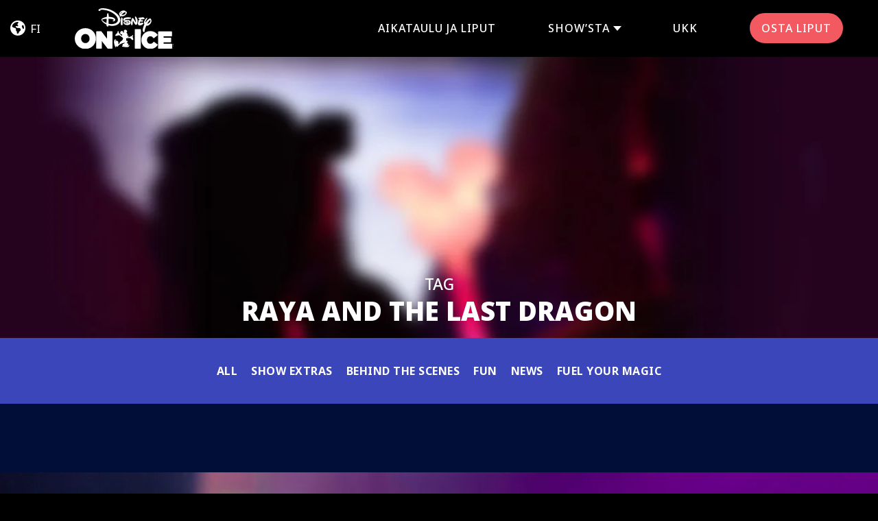

--- FILE ---
content_type: text/html; charset=UTF-8
request_url: https://www.disneyonice.com/fi-fi/tag/raya-and-the-last-dragon/
body_size: 12208
content:
<!DOCTYPE html>
<html lang="fi-FI">
<head>
	<meta charset="UTF-8">
	<meta name="viewport" content="width=device-width, initial-scale=1.0, maximum-scale=2.0, user-scalable=yes">
	<link rel="pingback" href="https://www.disneyonice.com/xmlrpc.php">
  <link rel="shortcut icon" href="https://www.disneyonice.com/wp-content/themes/disneyonice/favicon.ico" type="image/x-icon">
  <link rel="preconnect" href="https://fonts.googleapis.com">
  <link rel="preconnect" href="https://fonts.gstatic.com" crossorigin>
  <link href="https://fonts.googleapis.com/css2?family=Noto+Sans:ital,wght@0,300;0,400;0,500;0,600;0,700;0,800;0,900;1,300;1,400;1,500;1,600;1,700;1,800;1,900&family=Open+Sans:ital,wght@0,400;0,500;0,600;0,700;0,800;1,400;1,500;1,600;1,700;1,800&display=swap" rel="stylesheet">
  <link href="https://cdnjs.cloudflare.com/ajax/libs/video.js/7.10.2/video-js.min.css" rel="stylesheet"/>
  <script src="https://cdnjs.cloudflare.com/ajax/libs/video.js/7.10.2/video.min.js"></script>
	<meta name='robots' content='index, follow, max-image-preview:large, max-snippet:-1, max-video-preview:-1' />

	<!-- This site is optimized with the Yoast SEO plugin v21.4 - https://yoast.com/wordpress/plugins/seo/ -->
	<title>Raya and the Last Dragon Archives | The Official Site of Disney On Ice</title>
	<link rel="canonical" href="https://www.disneyonice.com/fi-fi/tag/raya-and-the-last-dragon/" />
	<meta property="og:locale" content="fi_FI" />
	<meta property="og:type" content="article" />
	<meta property="og:title" content="Raya and the Last Dragon Archives | The Official Site of Disney On Ice" />
	<meta property="og:url" content="https://www.disneyonice.com/fi-fi/tag/raya-and-the-last-dragon/" />
	<meta property="og:site_name" content="The Official Site of Disney On Ice" />
	<meta name="twitter:card" content="summary_large_image" />
	<script type="application/ld+json" class="yoast-schema-graph">{
    "@context": "https:\/\/schema.org",
    "@graph": [
        {
            "@type": "CollectionPage",
            "@id": "https:\/\/www.disneyonice.com\/no-no\/tag\/raya-and-the-last-dragon\/",
            "url": "https:\/\/www.disneyonice.com\/no-no\/tag\/raya-and-the-last-dragon\/",
            "name": "Raya and the Last Dragon Archives | The Official Site of Disney On Ice",
            "isPartOf": {
                "@id": "https:\/\/www.disneyonice.com\/es-cl\/#website"
            },
            "primaryImageOfPage": {
                "@id": "https:\/\/www.disneyonice.com\/no-no\/tag\/raya-and-the-last-dragon\/#primaryimage"
            },
            "image": {
                "@id": "https:\/\/www.disneyonice.com\/no-no\/tag\/raya-and-the-last-dragon\/#primaryimage"
            },
            "thumbnailUrl": "https:\/\/www.disneyonice.com\/wp-content\/uploads\/2024\/01\/Untitled-design-30.png",
            "breadcrumb": {
                "@id": "https:\/\/www.disneyonice.com\/no-no\/tag\/raya-and-the-last-dragon\/#breadcrumb"
            },
            "inLanguage": "fi-FI"
        },
        {
            "@type": "ImageObject",
            "inLanguage": "fi-FI",
            "@id": "https:\/\/www.disneyonice.com\/no-no\/tag\/raya-and-the-last-dragon\/#primaryimage",
            "url": "https:\/\/www.disneyonice.com\/wp-content\/uploads\/2024\/01\/Untitled-design-30.png",
            "contentUrl": "https:\/\/www.disneyonice.com\/wp-content\/uploads\/2024\/01\/Untitled-design-30.png",
            "width": 1920,
            "height": 500,
            "caption": "raya and the last dragon extended sneak peak"
        },
        {
            "@type": "BreadcrumbList",
            "@id": "https:\/\/www.disneyonice.com\/no-no\/tag\/raya-and-the-last-dragon\/#breadcrumb",
            "itemListElement": [
                {
                    "@type": "ListItem",
                    "position": 1,
                    "name": "Home",
                    "item": "https:\/\/www.disneyonice.com\/"
                },
                {
                    "@type": "ListItem",
                    "position": 2,
                    "name": "Raya and the Last Dragon"
                }
            ]
        },
        {
            "@type": "WebSite",
            "@id": "https:\/\/www.disneyonice.com\/es-cl\/#website",
            "url": "https:\/\/www.disneyonice.com\/es-cl\/",
            "name": "The Official Site of Disney On Ice",
            "description": "A series of touring ice shows produced by Feld Entertainment under agreement with The Walt Disney Company.",
            "publisher": {
                "@id": "https:\/\/www.disneyonice.com\/es-cl\/#organization"
            },
            "potentialAction": [
                {
                    "@type": "SearchAction",
                    "target": {
                        "@type": "EntryPoint",
                        "urlTemplate": "https:\/\/www.disneyonice.com\/es-cl\/?s={search_term_string}"
                    },
                    "query-input": "required name=search_term_string"
                }
            ],
            "inLanguage": "fi-FI"
        },
        {
            "@type": "Organization",
            "@id": "https:\/\/www.disneyonice.com\/es-cl\/#organization",
            "name": "Disney On Ice",
            "url": "https:\/\/www.disneyonice.com\/es-cl\/",
            "logo": {
                "@type": "ImageObject",
                "inLanguage": "fi-FI",
                "@id": "https:\/\/www.disneyonice.com\/es-cl\/#\/schema\/logo\/image\/",
                "url": "https:\/\/www.disneyonice.com\/wp-content\/uploads\/2023\/08\/Disney-Check.png",
                "contentUrl": "https:\/\/www.disneyonice.com\/wp-content\/uploads\/2023\/08\/Disney-Check.png",
                "width": 100,
                "height": 104,
                "caption": "Disney On Ice"
            },
            "image": {
                "@id": "https:\/\/www.disneyonice.com\/es-cl\/#\/schema\/logo\/image\/"
            }
        }
    ]
}</script>
	<!-- / Yoast SEO plugin. -->


<link rel='dns-prefetch' href='//cdn.jsdelivr.net' />
<link rel='dns-prefetch' href='//unpkg.com' />
<link rel="alternate" type="application/rss+xml" title="The Official Site of Disney On Ice &raquo; Raya and the Last Dragon Tag Feed" href="https://www.disneyonice.com/fi-fi/tag/raya-and-the-last-dragon/feed/" />
<script>
window._wpemojiSettings = {"baseUrl":"https:\/\/s.w.org\/images\/core\/emoji\/14.0.0\/72x72\/","ext":".png","svgUrl":"https:\/\/s.w.org\/images\/core\/emoji\/14.0.0\/svg\/","svgExt":".svg","source":{"concatemoji":"https:\/\/www.disneyonice.com\/wp-includes\/js\/wp-emoji-release.min.js?ver=79ff1236fa1169c38a5862f08747bb80"}};
/*! This file is auto-generated */
!function(i,n){var o,s,e;function c(e){try{var t={supportTests:e,timestamp:(new Date).valueOf()};sessionStorage.setItem(o,JSON.stringify(t))}catch(e){}}function p(e,t,n){e.clearRect(0,0,e.canvas.width,e.canvas.height),e.fillText(t,0,0);var t=new Uint32Array(e.getImageData(0,0,e.canvas.width,e.canvas.height).data),r=(e.clearRect(0,0,e.canvas.width,e.canvas.height),e.fillText(n,0,0),new Uint32Array(e.getImageData(0,0,e.canvas.width,e.canvas.height).data));return t.every(function(e,t){return e===r[t]})}function u(e,t,n){switch(t){case"flag":return n(e,"\ud83c\udff3\ufe0f\u200d\u26a7\ufe0f","\ud83c\udff3\ufe0f\u200b\u26a7\ufe0f")?!1:!n(e,"\ud83c\uddfa\ud83c\uddf3","\ud83c\uddfa\u200b\ud83c\uddf3")&&!n(e,"\ud83c\udff4\udb40\udc67\udb40\udc62\udb40\udc65\udb40\udc6e\udb40\udc67\udb40\udc7f","\ud83c\udff4\u200b\udb40\udc67\u200b\udb40\udc62\u200b\udb40\udc65\u200b\udb40\udc6e\u200b\udb40\udc67\u200b\udb40\udc7f");case"emoji":return!n(e,"\ud83e\udef1\ud83c\udffb\u200d\ud83e\udef2\ud83c\udfff","\ud83e\udef1\ud83c\udffb\u200b\ud83e\udef2\ud83c\udfff")}return!1}function f(e,t,n){var r="undefined"!=typeof WorkerGlobalScope&&self instanceof WorkerGlobalScope?new OffscreenCanvas(300,150):i.createElement("canvas"),a=r.getContext("2d",{willReadFrequently:!0}),o=(a.textBaseline="top",a.font="600 32px Arial",{});return e.forEach(function(e){o[e]=t(a,e,n)}),o}function t(e){var t=i.createElement("script");t.src=e,t.defer=!0,i.head.appendChild(t)}"undefined"!=typeof Promise&&(o="wpEmojiSettingsSupports",s=["flag","emoji"],n.supports={everything:!0,everythingExceptFlag:!0},e=new Promise(function(e){i.addEventListener("DOMContentLoaded",e,{once:!0})}),new Promise(function(t){var n=function(){try{var e=JSON.parse(sessionStorage.getItem(o));if("object"==typeof e&&"number"==typeof e.timestamp&&(new Date).valueOf()<e.timestamp+604800&&"object"==typeof e.supportTests)return e.supportTests}catch(e){}return null}();if(!n){if("undefined"!=typeof Worker&&"undefined"!=typeof OffscreenCanvas&&"undefined"!=typeof URL&&URL.createObjectURL&&"undefined"!=typeof Blob)try{var e="postMessage("+f.toString()+"("+[JSON.stringify(s),u.toString(),p.toString()].join(",")+"));",r=new Blob([e],{type:"text/javascript"}),a=new Worker(URL.createObjectURL(r),{name:"wpTestEmojiSupports"});return void(a.onmessage=function(e){c(n=e.data),a.terminate(),t(n)})}catch(e){}c(n=f(s,u,p))}t(n)}).then(function(e){for(var t in e)n.supports[t]=e[t],n.supports.everything=n.supports.everything&&n.supports[t],"flag"!==t&&(n.supports.everythingExceptFlag=n.supports.everythingExceptFlag&&n.supports[t]);n.supports.everythingExceptFlag=n.supports.everythingExceptFlag&&!n.supports.flag,n.DOMReady=!1,n.readyCallback=function(){n.DOMReady=!0}}).then(function(){return e}).then(function(){var e;n.supports.everything||(n.readyCallback(),(e=n.source||{}).concatemoji?t(e.concatemoji):e.wpemoji&&e.twemoji&&(t(e.twemoji),t(e.wpemoji)))}))}((window,document),window._wpemojiSettings);
</script>
<style>
img.wp-smiley,
img.emoji {
	display: inline !important;
	border: none !important;
	box-shadow: none !important;
	height: 1em !important;
	width: 1em !important;
	margin: 0 0.07em !important;
	vertical-align: -0.1em !important;
	background: none !important;
	padding: 0 !important;
}
</style>
	<link rel='stylesheet' id='wp-block-library-css' href='https://www.disneyonice.com/wp-includes/css/dist/block-library/style.min.css?ver=79ff1236fa1169c38a5862f08747bb80' media='all' />
<style id='wp-block-library-theme-inline-css'>
.wp-block-audio figcaption{color:#555;font-size:13px;text-align:center}.is-dark-theme .wp-block-audio figcaption{color:hsla(0,0%,100%,.65)}.wp-block-audio{margin:0 0 1em}.wp-block-code{border:1px solid #ccc;border-radius:4px;font-family:Menlo,Consolas,monaco,monospace;padding:.8em 1em}.wp-block-embed figcaption{color:#555;font-size:13px;text-align:center}.is-dark-theme .wp-block-embed figcaption{color:hsla(0,0%,100%,.65)}.wp-block-embed{margin:0 0 1em}.blocks-gallery-caption{color:#555;font-size:13px;text-align:center}.is-dark-theme .blocks-gallery-caption{color:hsla(0,0%,100%,.65)}.wp-block-image figcaption{color:#555;font-size:13px;text-align:center}.is-dark-theme .wp-block-image figcaption{color:hsla(0,0%,100%,.65)}.wp-block-image{margin:0 0 1em}.wp-block-pullquote{border-bottom:4px solid;border-top:4px solid;color:currentColor;margin-bottom:1.75em}.wp-block-pullquote cite,.wp-block-pullquote footer,.wp-block-pullquote__citation{color:currentColor;font-size:.8125em;font-style:normal;text-transform:uppercase}.wp-block-quote{border-left:.25em solid;margin:0 0 1.75em;padding-left:1em}.wp-block-quote cite,.wp-block-quote footer{color:currentColor;font-size:.8125em;font-style:normal;position:relative}.wp-block-quote.has-text-align-right{border-left:none;border-right:.25em solid;padding-left:0;padding-right:1em}.wp-block-quote.has-text-align-center{border:none;padding-left:0}.wp-block-quote.is-large,.wp-block-quote.is-style-large,.wp-block-quote.is-style-plain{border:none}.wp-block-search .wp-block-search__label{font-weight:700}.wp-block-search__button{border:1px solid #ccc;padding:.375em .625em}:where(.wp-block-group.has-background){padding:1.25em 2.375em}.wp-block-separator.has-css-opacity{opacity:.4}.wp-block-separator{border:none;border-bottom:2px solid;margin-left:auto;margin-right:auto}.wp-block-separator.has-alpha-channel-opacity{opacity:1}.wp-block-separator:not(.is-style-wide):not(.is-style-dots){width:100px}.wp-block-separator.has-background:not(.is-style-dots){border-bottom:none;height:1px}.wp-block-separator.has-background:not(.is-style-wide):not(.is-style-dots){height:2px}.wp-block-table{margin:0 0 1em}.wp-block-table td,.wp-block-table th{word-break:normal}.wp-block-table figcaption{color:#555;font-size:13px;text-align:center}.is-dark-theme .wp-block-table figcaption{color:hsla(0,0%,100%,.65)}.wp-block-video figcaption{color:#555;font-size:13px;text-align:center}.is-dark-theme .wp-block-video figcaption{color:hsla(0,0%,100%,.65)}.wp-block-video{margin:0 0 1em}.wp-block-template-part.has-background{margin-bottom:0;margin-top:0;padding:1.25em 2.375em}
</style>
<style id='classic-theme-styles-inline-css'>
/*! This file is auto-generated */
.wp-block-button__link{color:#fff;background-color:#32373c;border-radius:9999px;box-shadow:none;text-decoration:none;padding:calc(.667em + 2px) calc(1.333em + 2px);font-size:1.125em}.wp-block-file__button{background:#32373c;color:#fff;text-decoration:none}
</style>
<style id='global-styles-inline-css'>
body{--wp--preset--color--black: #000000;--wp--preset--color--cyan-bluish-gray: #abb8c3;--wp--preset--color--white: #ffffff;--wp--preset--color--pale-pink: #f78da7;--wp--preset--color--vivid-red: #cf2e2e;--wp--preset--color--luminous-vivid-orange: #ff6900;--wp--preset--color--luminous-vivid-amber: #fcb900;--wp--preset--color--light-green-cyan: #7bdcb5;--wp--preset--color--vivid-green-cyan: #00d084;--wp--preset--color--pale-cyan-blue: #8ed1fc;--wp--preset--color--vivid-cyan-blue: #0693e3;--wp--preset--color--vivid-purple: #9b51e0;--wp--preset--gradient--vivid-cyan-blue-to-vivid-purple: linear-gradient(135deg,rgba(6,147,227,1) 0%,rgb(155,81,224) 100%);--wp--preset--gradient--light-green-cyan-to-vivid-green-cyan: linear-gradient(135deg,rgb(122,220,180) 0%,rgb(0,208,130) 100%);--wp--preset--gradient--luminous-vivid-amber-to-luminous-vivid-orange: linear-gradient(135deg,rgba(252,185,0,1) 0%,rgba(255,105,0,1) 100%);--wp--preset--gradient--luminous-vivid-orange-to-vivid-red: linear-gradient(135deg,rgba(255,105,0,1) 0%,rgb(207,46,46) 100%);--wp--preset--gradient--very-light-gray-to-cyan-bluish-gray: linear-gradient(135deg,rgb(238,238,238) 0%,rgb(169,184,195) 100%);--wp--preset--gradient--cool-to-warm-spectrum: linear-gradient(135deg,rgb(74,234,220) 0%,rgb(151,120,209) 20%,rgb(207,42,186) 40%,rgb(238,44,130) 60%,rgb(251,105,98) 80%,rgb(254,248,76) 100%);--wp--preset--gradient--blush-light-purple: linear-gradient(135deg,rgb(255,206,236) 0%,rgb(152,150,240) 100%);--wp--preset--gradient--blush-bordeaux: linear-gradient(135deg,rgb(254,205,165) 0%,rgb(254,45,45) 50%,rgb(107,0,62) 100%);--wp--preset--gradient--luminous-dusk: linear-gradient(135deg,rgb(255,203,112) 0%,rgb(199,81,192) 50%,rgb(65,88,208) 100%);--wp--preset--gradient--pale-ocean: linear-gradient(135deg,rgb(255,245,203) 0%,rgb(182,227,212) 50%,rgb(51,167,181) 100%);--wp--preset--gradient--electric-grass: linear-gradient(135deg,rgb(202,248,128) 0%,rgb(113,206,126) 100%);--wp--preset--gradient--midnight: linear-gradient(135deg,rgb(2,3,129) 0%,rgb(40,116,252) 100%);--wp--preset--font-size--small: 13px;--wp--preset--font-size--medium: 20px;--wp--preset--font-size--large: 36px;--wp--preset--font-size--x-large: 42px;--wp--preset--spacing--20: 0.44rem;--wp--preset--spacing--30: 0.67rem;--wp--preset--spacing--40: 1rem;--wp--preset--spacing--50: 1.5rem;--wp--preset--spacing--60: 2.25rem;--wp--preset--spacing--70: 3.38rem;--wp--preset--spacing--80: 5.06rem;--wp--preset--shadow--natural: 6px 6px 9px rgba(0, 0, 0, 0.2);--wp--preset--shadow--deep: 12px 12px 50px rgba(0, 0, 0, 0.4);--wp--preset--shadow--sharp: 6px 6px 0px rgba(0, 0, 0, 0.2);--wp--preset--shadow--outlined: 6px 6px 0px -3px rgba(255, 255, 255, 1), 6px 6px rgba(0, 0, 0, 1);--wp--preset--shadow--crisp: 6px 6px 0px rgba(0, 0, 0, 1);}:where(.is-layout-flex){gap: 0.5em;}:where(.is-layout-grid){gap: 0.5em;}body .is-layout-flow > .alignleft{float: left;margin-inline-start: 0;margin-inline-end: 2em;}body .is-layout-flow > .alignright{float: right;margin-inline-start: 2em;margin-inline-end: 0;}body .is-layout-flow > .aligncenter{margin-left: auto !important;margin-right: auto !important;}body .is-layout-constrained > .alignleft{float: left;margin-inline-start: 0;margin-inline-end: 2em;}body .is-layout-constrained > .alignright{float: right;margin-inline-start: 2em;margin-inline-end: 0;}body .is-layout-constrained > .aligncenter{margin-left: auto !important;margin-right: auto !important;}body .is-layout-constrained > :where(:not(.alignleft):not(.alignright):not(.alignfull)){max-width: var(--wp--style--global--content-size);margin-left: auto !important;margin-right: auto !important;}body .is-layout-constrained > .alignwide{max-width: var(--wp--style--global--wide-size);}body .is-layout-flex{display: flex;}body .is-layout-flex{flex-wrap: wrap;align-items: center;}body .is-layout-flex > *{margin: 0;}body .is-layout-grid{display: grid;}body .is-layout-grid > *{margin: 0;}:where(.wp-block-columns.is-layout-flex){gap: 2em;}:where(.wp-block-columns.is-layout-grid){gap: 2em;}:where(.wp-block-post-template.is-layout-flex){gap: 1.25em;}:where(.wp-block-post-template.is-layout-grid){gap: 1.25em;}.has-black-color{color: var(--wp--preset--color--black) !important;}.has-cyan-bluish-gray-color{color: var(--wp--preset--color--cyan-bluish-gray) !important;}.has-white-color{color: var(--wp--preset--color--white) !important;}.has-pale-pink-color{color: var(--wp--preset--color--pale-pink) !important;}.has-vivid-red-color{color: var(--wp--preset--color--vivid-red) !important;}.has-luminous-vivid-orange-color{color: var(--wp--preset--color--luminous-vivid-orange) !important;}.has-luminous-vivid-amber-color{color: var(--wp--preset--color--luminous-vivid-amber) !important;}.has-light-green-cyan-color{color: var(--wp--preset--color--light-green-cyan) !important;}.has-vivid-green-cyan-color{color: var(--wp--preset--color--vivid-green-cyan) !important;}.has-pale-cyan-blue-color{color: var(--wp--preset--color--pale-cyan-blue) !important;}.has-vivid-cyan-blue-color{color: var(--wp--preset--color--vivid-cyan-blue) !important;}.has-vivid-purple-color{color: var(--wp--preset--color--vivid-purple) !important;}.has-black-background-color{background-color: var(--wp--preset--color--black) !important;}.has-cyan-bluish-gray-background-color{background-color: var(--wp--preset--color--cyan-bluish-gray) !important;}.has-white-background-color{background-color: var(--wp--preset--color--white) !important;}.has-pale-pink-background-color{background-color: var(--wp--preset--color--pale-pink) !important;}.has-vivid-red-background-color{background-color: var(--wp--preset--color--vivid-red) !important;}.has-luminous-vivid-orange-background-color{background-color: var(--wp--preset--color--luminous-vivid-orange) !important;}.has-luminous-vivid-amber-background-color{background-color: var(--wp--preset--color--luminous-vivid-amber) !important;}.has-light-green-cyan-background-color{background-color: var(--wp--preset--color--light-green-cyan) !important;}.has-vivid-green-cyan-background-color{background-color: var(--wp--preset--color--vivid-green-cyan) !important;}.has-pale-cyan-blue-background-color{background-color: var(--wp--preset--color--pale-cyan-blue) !important;}.has-vivid-cyan-blue-background-color{background-color: var(--wp--preset--color--vivid-cyan-blue) !important;}.has-vivid-purple-background-color{background-color: var(--wp--preset--color--vivid-purple) !important;}.has-black-border-color{border-color: var(--wp--preset--color--black) !important;}.has-cyan-bluish-gray-border-color{border-color: var(--wp--preset--color--cyan-bluish-gray) !important;}.has-white-border-color{border-color: var(--wp--preset--color--white) !important;}.has-pale-pink-border-color{border-color: var(--wp--preset--color--pale-pink) !important;}.has-vivid-red-border-color{border-color: var(--wp--preset--color--vivid-red) !important;}.has-luminous-vivid-orange-border-color{border-color: var(--wp--preset--color--luminous-vivid-orange) !important;}.has-luminous-vivid-amber-border-color{border-color: var(--wp--preset--color--luminous-vivid-amber) !important;}.has-light-green-cyan-border-color{border-color: var(--wp--preset--color--light-green-cyan) !important;}.has-vivid-green-cyan-border-color{border-color: var(--wp--preset--color--vivid-green-cyan) !important;}.has-pale-cyan-blue-border-color{border-color: var(--wp--preset--color--pale-cyan-blue) !important;}.has-vivid-cyan-blue-border-color{border-color: var(--wp--preset--color--vivid-cyan-blue) !important;}.has-vivid-purple-border-color{border-color: var(--wp--preset--color--vivid-purple) !important;}.has-vivid-cyan-blue-to-vivid-purple-gradient-background{background: var(--wp--preset--gradient--vivid-cyan-blue-to-vivid-purple) !important;}.has-light-green-cyan-to-vivid-green-cyan-gradient-background{background: var(--wp--preset--gradient--light-green-cyan-to-vivid-green-cyan) !important;}.has-luminous-vivid-amber-to-luminous-vivid-orange-gradient-background{background: var(--wp--preset--gradient--luminous-vivid-amber-to-luminous-vivid-orange) !important;}.has-luminous-vivid-orange-to-vivid-red-gradient-background{background: var(--wp--preset--gradient--luminous-vivid-orange-to-vivid-red) !important;}.has-very-light-gray-to-cyan-bluish-gray-gradient-background{background: var(--wp--preset--gradient--very-light-gray-to-cyan-bluish-gray) !important;}.has-cool-to-warm-spectrum-gradient-background{background: var(--wp--preset--gradient--cool-to-warm-spectrum) !important;}.has-blush-light-purple-gradient-background{background: var(--wp--preset--gradient--blush-light-purple) !important;}.has-blush-bordeaux-gradient-background{background: var(--wp--preset--gradient--blush-bordeaux) !important;}.has-luminous-dusk-gradient-background{background: var(--wp--preset--gradient--luminous-dusk) !important;}.has-pale-ocean-gradient-background{background: var(--wp--preset--gradient--pale-ocean) !important;}.has-electric-grass-gradient-background{background: var(--wp--preset--gradient--electric-grass) !important;}.has-midnight-gradient-background{background: var(--wp--preset--gradient--midnight) !important;}.has-small-font-size{font-size: var(--wp--preset--font-size--small) !important;}.has-medium-font-size{font-size: var(--wp--preset--font-size--medium) !important;}.has-large-font-size{font-size: var(--wp--preset--font-size--large) !important;}.has-x-large-font-size{font-size: var(--wp--preset--font-size--x-large) !important;}
.wp-block-navigation a:where(:not(.wp-element-button)){color: inherit;}
:where(.wp-block-post-template.is-layout-flex){gap: 1.25em;}:where(.wp-block-post-template.is-layout-grid){gap: 1.25em;}
:where(.wp-block-columns.is-layout-flex){gap: 2em;}:where(.wp-block-columns.is-layout-grid){gap: 2em;}
.wp-block-pullquote{font-size: 1.5em;line-height: 1.6;}
</style>
<link rel='stylesheet' id='trp-language-switcher-style-css' href='https://www.disneyonice.com/wp-content/plugins/translatepress-multilingual/assets/css/trp-language-switcher.css?ver=2.6.4' media='all' />
<link rel='stylesheet' id='45p-theme-css' href='https://www.disneyonice.com/wp-content/themes/disneyonice/dist/css/style.min.css' media='all' />
<link rel='stylesheet' id='swiper-styles-css' href='https://cdn.jsdelivr.net/npm/swiper@11/swiper-bundle.min.css' media='all' />
<link rel='stylesheet' id='flickity-styles-css' href='https://unpkg.com/flickity@2/dist/flickity.min.css' media='all' />
<style id='block-visibility-screen-size-styles-inline-css'>
/* Large screens (desktops, 992px and up) */
@media ( min-width: 992px ) {
	.block-visibility-hide-large-screen {
		display: none !important;
	}
}

/* Medium screens (tablets, between 768px and 992px) */
@media ( min-width: 768px ) and ( max-width: 991.98px ) {
	.block-visibility-hide-medium-screen {
		display: none !important;
	}
}

/* Small screens (mobile devices, less than 768px) */
@media ( max-width: 767.98px ) {
	.block-visibility-hide-small-screen {
		display: none !important;
	}
}
</style>
<script src='https://www.disneyonice.com/wp-includes/js/jquery/jquery.min.js?ver=3.7.0' id='jquery-core-js'></script>
<script src='https://www.disneyonice.com/wp-includes/js/jquery/jquery-migrate.min.js?ver=3.4.1' id='jquery-migrate-js'></script>
<link rel="https://api.w.org/" href="https://www.disneyonice.com/fi-fi/wp-json/" /><link rel="alternate" type="application/json" href="https://www.disneyonice.com/fi-fi/wp-json/wp/v2/tags/77" /><link rel="EditURI" type="application/rsd+xml" title="RSD" href="https://www.disneyonice.com/xmlrpc.php?rsd" />

<!-- HFCM by 99 Robots - Snippet # 1: GTM -->
<!-- Google Tag Manager -->
<script>(function(w,d,s,l,i){w[l]=w[l]||[];w[l].push({'gtm.start':
new Date().getTime(),event:'gtm.js'});var f=d.getElementsByTagName(s)[0],
j=d.createElement(s),dl=l!='dataLayer'?'&l='+l:'';j.async=true;j.src=
'https://www.googletagmanager.com/gtm.js?id='+i+dl;f.parentNode.insertBefore(j,f);
})(window,document,'script','dataLayer','GTM-NMBJGD');</script>
<!-- End Google Tag Manager -->

<!-- Google Tag Manager (noscript) -->
<noscript><iframe src="https://www.googletagmanager.com/ns.html?id=GTM-NMBJGD"
height="0" width="0" style="display:none;visibility:hidden"></iframe></noscript>
<!-- End Google Tag Manager (noscript) -->

<!-- Google Tag Manager -->
<script>(function(w,d,s,l,i){w[l]=w[l]||[];w[l].push({'gtm.start':
new Date().getTime(),event:'gtm.js'});var f=d.getElementsByTagName(s)[0],
j=d.createElement(s),dl=l!='dataLayer'?'&l='+l:'';j.async=true;j.src=
'https://www.googletagmanager.com/gtm.js?id='+i+dl;f.parentNode.insertBefore(j,f);
})(window,document,'script','dataLayer','GTM-W3TRKK');</script>
<!-- End Google Tag Manager -->

<!-- Google Tag Manager (noscript) -->
<noscript><iframe src="https://www.googletagmanager.com/ns.html?id=GTM-W3TRKK"
height="0" width="0" style="display:none;visibility:hidden"></iframe></noscript>
<!-- End Google Tag Manager (noscript) -->
<!-- /end HFCM by 99 Robots -->
<link rel="alternate" hreflang="en-US" href="https://www.disneyonice.com/en-us/tag/raya-and-the-last-dragon/"/>
<link rel="alternate" hreflang="ar-EG" href="https://www.disneyonice.com/ar-eg/tag/raya-and-the-last-dragon/"/>
<link rel="alternate" hreflang="ar-SA" href="https://www.disneyonice.com/ar-sa/tag/raya-and-the-last-dragon/"/>
<link rel="alternate" hreflang="ar-AE" href="https://www.disneyonice.com/ar-ae/tag/raya-and-the-last-dragon/"/>
<link rel="alternate" hreflang="zh-CN" href="https://www.disneyonice.com/zh-cn/tag/raya-and-the-last-dragon/"/>
<link rel="alternate" hreflang="zh-HK" href="https://www.disneyonice.com/zh-hk/tag/raya-and-the-last-dragon/"/>
<link rel="alternate" hreflang="zh-TW" href="https://www.disneyonice.com/zh-tw/tag/raya-and-the-last-dragon/"/>
<link rel="alternate" hreflang="hr-HR" href="https://www.disneyonice.com/hr-hr/tag/raya-and-the-last-dragon/"/>
<link rel="alternate" hreflang="cs-CZ" href="https://www.disneyonice.com/cs-cz/tag/raya-and-the-last-dragon/"/>
<link rel="alternate" hreflang="da-DK" href="https://www.disneyonice.com/da-dk/tag/raya-and-the-last-dragon/"/>
<link rel="alternate" hreflang="nl-NL" href="https://www.disneyonice.com/nl-nl/tag/raya-and-the-last-dragon/"/>
<link rel="alternate" hreflang="nl-BE" href="https://www.disneyonice.com/nl-be/tag/raya-and-the-last-dragon/"/>
<link rel="alternate" hreflang="en-AU" href="https://www.disneyonice.com/en-au/tag/raya-and-the-last-dragon/"/>
<link rel="alternate" hreflang="en-CA" href="https://www.disneyonice.com/en-ca/tag/raya-and-the-last-dragon/"/>
<link rel="alternate" hreflang="en-CN" href="https://www.disneyonice.com/en-cn/tag/raya-and-the-last-dragon/"/>
<link rel="alternate" hreflang="en-EG" href="https://www.disneyonice.com/en-eg/tag/raya-and-the-last-dragon/"/>
<link rel="alternate" hreflang="en-HK" href="https://www.disneyonice.com/en-hk/tag/raya-and-the-last-dragon/"/>
<link rel="alternate" hreflang="en-IN" href="https://www.disneyonice.com/en-in/tag/raya-and-the-last-dragon/"/>
<link rel="alternate" hreflang="en-ID" href="https://www.disneyonice.com/en-id/tag/raya-and-the-last-dragon/"/>
<link rel="alternate" hreflang="en-IE" href="https://www.disneyonice.com/en-ie/tag/raya-and-the-last-dragon/"/>
<link rel="alternate" hreflang="en-MY" href="https://www.disneyonice.com/en-my/tag/raya-and-the-last-dragon/"/>
<link rel="alternate" hreflang="en-NZ" href="https://www.disneyonice.com/en-nz/tag/raya-and-the-last-dragon/"/>
<link rel="alternate" hreflang="en-PH" href="https://www.disneyonice.com/en-ph/tag/raya-and-the-last-dragon/"/>
<link rel="alternate" hreflang="en-PR" href="https://www.disneyonice.com/en-pr/tag/raya-and-the-last-dragon/"/>
<link rel="alternate" hreflang="en-SA" href="https://www.disneyonice.com/en-sa/tag/raya-and-the-last-dragon/"/>
<link rel="alternate" hreflang="en-SG" href="https://www.disneyonice.com/en-sg/tag/raya-and-the-last-dragon/"/>
<link rel="alternate" hreflang="en-ZA" href="https://www.disneyonice.com/en-za/tag/raya-and-the-last-dragon/"/>
<link rel="alternate" hreflang="en-TH" href="https://www.disneyonice.com/en-th/tag/raya-and-the-last-dragon/"/>
<link rel="alternate" hreflang="en-AE" href="https://www.disneyonice.com/en-ae/tag/raya-and-the-last-dragon/"/>
<link rel="alternate" hreflang="en-GB" href="https://www.disneyonice.com/en-gb/tag/raya-and-the-last-dragon/"/>
<link rel="alternate" hreflang="fi-FI" href="https://www.disneyonice.com/fi-fi/tag/raya-and-the-last-dragon/"/>
<link rel="alternate" hreflang="fr-BE" href="https://www.disneyonice.com/fr-be/tag/raya-and-the-last-dragon/"/>
<link rel="alternate" hreflang="fr-FR" href="https://www.disneyonice.com/fr-fr/tag/raya-and-the-last-dragon/"/>
<link rel="alternate" hreflang="fr-CH" href="https://www.disneyonice.com/fr-ch/tag/raya-and-the-last-dragon/"/>
<link rel="alternate" hreflang="de-DE" href="https://www.disneyonice.com/de-de/tag/raya-and-the-last-dragon/"/>
<link rel="alternate" hreflang="de-AT" href="https://www.disneyonice.com/de-at/tag/raya-and-the-last-dragon/"/>
<link rel="alternate" hreflang="de-CH" href="https://www.disneyonice.com/de-ch/tag/raya-and-the-last-dragon/"/>
<link rel="alternate" hreflang="el-GR" href="https://www.disneyonice.com/el-gr/tag/raya-and-the-last-dragon/"/>
<link rel="alternate" hreflang="it-IT" href="https://www.disneyonice.com/it-it/tag/raya-and-the-last-dragon/"/>
<link rel="alternate" hreflang="ja-JP" href="https://www.disneyonice.com/ja-jp/tag/raya-and-the-last-dragon/"/>
<link rel="alternate" hreflang="nn-NO" href="https://www.disneyonice.com/no-no/tag/raya-and-the-last-dragon/"/>
<link rel="alternate" hreflang="pl-PL" href="https://www.disneyonice.com/pl-pl/tag/raya-and-the-last-dragon/"/>
<link rel="alternate" hreflang="pt-BR" href="https://www.disneyonice.com/pt-br/tag/raya-and-the-last-dragon/"/>
<link rel="alternate" hreflang="pt-PT" href="https://www.disneyonice.com/pt-pt/tag/raya-and-the-last-dragon/"/>
<link rel="alternate" hreflang="sr-RS" href="https://www.disneyonice.com/sr-rs/tag/raya-and-the-last-dragon/"/>
<link rel="alternate" hreflang="es-AR" href="https://www.disneyonice.com/es-ar/tag/raya-and-the-last-dragon/"/>
<link rel="alternate" hreflang="es-CL" href="https://www.disneyonice.com/es-cl/tag/raya-and-the-last-dragon/"/>
<link rel="alternate" hreflang="es-CO" href="https://www.disneyonice.com/es-co/tag/raya-and-the-last-dragon/"/>
<link rel="alternate" hreflang="es-DO" href="https://www.disneyonice.com/es-do/tag/raya-and-the-last-dragon/"/>
<link rel="alternate" hreflang="es-EC" href="https://www.disneyonice.com/es-ec/tag/raya-and-the-last-dragon/"/>
<link rel="alternate" hreflang="es-MX" href="https://www.disneyonice.com/es-mx/tag/raya-and-the-last-dragon/"/>
<link rel="alternate" hreflang="es-PA" href="https://www.disneyonice.com/es-pa/tag/raya-and-the-last-dragon/"/>
<link rel="alternate" hreflang="es-PE" href="https://www.disneyonice.com/es-pe/tag/raya-and-the-last-dragon/"/>
<link rel="alternate" hreflang="es-PY" href="https://www.disneyonice.com/es-py/tag/raya-and-the-last-dragon/"/>
<link rel="alternate" hreflang="es-PR" href="https://www.disneyonice.com/es-pr/tag/raya-and-the-last-dragon/"/>
<link rel="alternate" hreflang="es-ES" href="https://www.disneyonice.com/es-es/tag/raya-and-the-last-dragon/"/>
<link rel="alternate" hreflang="es-UY" href="https://www.disneyonice.com/es-uy/tag/raya-and-the-last-dragon/"/>
<link rel="alternate" hreflang="sv-SE" href="https://www.disneyonice.com/sv-se/tag/raya-and-the-last-dragon/"/>
<link rel="alternate" hreflang="th-TH" href="https://www.disneyonice.com/th-th/tag/raya-and-the-last-dragon/"/>
<link rel="alternate" hreflang="vi-VN" href="https://www.disneyonice.com/vi-vn/tag/raya-and-the-last-dragon/"/>
<link rel="alternate" hreflang="fr-CA" href="https://www.disneyonice.com/fr-ca/tag/raya-and-the-last-dragon/"/>
<link rel="alternate" hreflang="en" href="https://www.disneyonice.com/en-us/tag/raya-and-the-last-dragon/"/>
<link rel="alternate" hreflang="ar" href="https://www.disneyonice.com/ar-eg/tag/raya-and-the-last-dragon/"/>
<link rel="alternate" hreflang="zh" href="https://www.disneyonice.com/zh-cn/tag/raya-and-the-last-dragon/"/>
<link rel="alternate" hreflang="hr" href="https://www.disneyonice.com/hr-hr/tag/raya-and-the-last-dragon/"/>
<link rel="alternate" hreflang="cs" href="https://www.disneyonice.com/cs-cz/tag/raya-and-the-last-dragon/"/>
<link rel="alternate" hreflang="da" href="https://www.disneyonice.com/da-dk/tag/raya-and-the-last-dragon/"/>
<link rel="alternate" hreflang="nl" href="https://www.disneyonice.com/nl-nl/tag/raya-and-the-last-dragon/"/>
<link rel="alternate" hreflang="fi" href="https://www.disneyonice.com/fi-fi/tag/raya-and-the-last-dragon/"/>
<link rel="alternate" hreflang="fr" href="https://www.disneyonice.com/fr-be/tag/raya-and-the-last-dragon/"/>
<link rel="alternate" hreflang="de" href="https://www.disneyonice.com/de-de/tag/raya-and-the-last-dragon/"/>
<link rel="alternate" hreflang="el" href="https://www.disneyonice.com/el-gr/tag/raya-and-the-last-dragon/"/>
<link rel="alternate" hreflang="it" href="https://www.disneyonice.com/it-it/tag/raya-and-the-last-dragon/"/>
<link rel="alternate" hreflang="ja" href="https://www.disneyonice.com/ja-jp/tag/raya-and-the-last-dragon/"/>
<link rel="alternate" hreflang="nn" href="https://www.disneyonice.com/no-no/tag/raya-and-the-last-dragon/"/>
<link rel="alternate" hreflang="pl" href="https://www.disneyonice.com/pl-pl/tag/raya-and-the-last-dragon/"/>
<link rel="alternate" hreflang="pt" href="https://www.disneyonice.com/pt-br/tag/raya-and-the-last-dragon/"/>
<link rel="alternate" hreflang="sr" href="https://www.disneyonice.com/sr-rs/tag/raya-and-the-last-dragon/"/>
<link rel="alternate" hreflang="es" href="https://www.disneyonice.com/es-ar/tag/raya-and-the-last-dragon/"/>
<link rel="alternate" hreflang="sv" href="https://www.disneyonice.com/sv-se/tag/raya-and-the-last-dragon/"/>
<link rel="alternate" hreflang="th" href="https://www.disneyonice.com/th-th/tag/raya-and-the-last-dragon/"/>
<link rel="alternate" hreflang="vi" href="https://www.disneyonice.com/vi-vn/tag/raya-and-the-last-dragon/"/>
<link rel="alternate" hreflang="x-default" href="https://www.disneyonice.com/en-us/tag/raya-and-the-last-dragon/"/>
<link rel="icon" href="https://www.disneyonice.com/wp-content/uploads/2023/08/Disney-Check-62x64.png" sizes="32x32" />
<link rel="icon" href="https://www.disneyonice.com/wp-content/uploads/2023/08/Disney-Check.png" sizes="192x192" />
<link rel="apple-touch-icon" href="https://www.disneyonice.com/wp-content/uploads/2023/08/Disney-Check.png" />
<meta name="msapplication-TileImage" content="https://www.disneyonice.com/wp-content/uploads/2023/08/Disney-Check.png" />
		<style id="wp-custom-css">
			#engagement-117209 .event-info__content > *:nth-child(n+4),
#engagement-117202 .event-info__content > *:nth-child(n+4),
#engagement-117423 .event-info__content > *:nth-child(n+4) {
	display: none;
}

.wp-block-group__inner-container > .wp-block-columns {
	max-width: 1230px!important;
	margin: 0 auto;
}

.wp-block-cover__inner-container .wp-block-heading.has-x-large-font-size {
	font-size: 5rem!important;
	margin: 0;
}

.post-single-container .post-content {
	max-width: 850px;
	line-height: 1.3;
}

.post-content__content h2 {
	font-size: 2.2rem;
	font-weight: 900;
}

.post-content__content  * {
	margin-bottom: 15px!important;
}

.post-content__content ul,
.post-content__content ol {
	list-style: none;
}

.site-gb .categories li:nth-child(5),
.site-gb .categories li:nth-child(7) {
  display: none;
}

.post-content__content ul li,
.post-content__content ol li {
	margin-bottom: 5px;
}

.post-content__content ul li::before,
.post-content__content ol li::before
{
	    list-style: none;
    content: "";
    display: inline-block;
    height: 1em;
    width: 1em;
    background-image: url('http://www.disneyonice.com/wp-content/uploads/2023/10/mickey-white.svg');
    background-size: contain;
    background-repeat: no-repeat;
    position: absolute;
    margin-left: -26px;
    margin-top: 4px;
}

.post-content__content .wp-block-columns {
	gap: 2em!important;
}

body {
	overflow-x: hidden;
}

.alignfull {
	margin-left: calc( -100vw / 2 + 100% / 2 );
	margin-right: calc( -100vw / 2 + 100% / 2 );
	max-width: 100vw;
	padding: 0 30px;
}

.wp-block-button__link {
	background: none;
	border: 2px solid #fff;
	font-weight: bold;
}

body.single-post .post-single-container .post-image .post-summary {
	display: none;
}

#trp_ald_popup_text { color: #000; }

body.page-id-9 .felds-featured-shows-block .video-container {
	display: none!important;
}

.felds-featured-shows-block video {
	width: 100%;
}

.site-fr #engagement-119408 {
	display: none;
}

/*body.page-id-15 .felds-video-block .video-desktop video {
	object-fit: contain;
	object-position: center top;
}*/

body.translatepress-de_AT.page-home .felds-block.felds-tagboard-block {
	display: none;
}

body.page-id-8648.translatepress-ar_AE .felds-banner-block {
	justify-content: flex-end;
}

body.page-id-8648.translatepress-ar_AE #block_1cbfcfe6c2dc0b509da9ce763e48abfb .felds-banner-block,
body.page-id-8648.translatepress-ar_AE #block_ee1f0540fc9b2ec457ebfba530c52183 .felds-banner-block,
body.page-id-8648.translatepress-ar_AE #block_7dd93f8a690c64fc72ccd942d0604d26 .felds-banner-block {
	justify-content: flex-start;
}

.felds-featured-shows-block video {
	width: 100%;
}

.video-js {
	width: 100%;
	height: auto!important;
}

.video-js .vjs-tech {
	position: static!important;
	height: auto!important;
}

@media screen and (max-width: 991px) {
	/*.felds-featured-shows-block .shows .item-summary {
		top: 30%;
		transform: translate(-50%, 0);
	}*/
	
	.felds-featured-shows-block .shows .item-video {
		position: absolute;
		top: 0;
		bottom: 0;
		left: 0;
		right: 0;
	}

	/*		.felds-featured-shows-block .shows .item-video > div {
		position: absolute!important;
		top: 0;
		bottom: 0;
		left: 0;
		right: 0;
		padding-top: 0!important;
	}
	
.felds-featured-shows-block .shows .item-video > div > iframe {
  top: 50%!important;
  left: 50%!important;
  width: 150vw!important;
  height: 150vh!important;
  transform: translate(-50%, -50%)!important;
		max-width: 150vw!important;
	}
	
	.felds-featured-shows-block .shows > .item:not(.item-0) {
		display: none;
	}*/
	
	.video-js {
		height: 100%!important;
	}
	
	.video-js .vjs-tech {
		height: 100%!important;
		position: absolute!important;
	}
}

body.logged-in .category-posts .item-content__excerpt,
body.logged-in .felds-latest-posts-block .block-content .latest-posts .item-content__excerpt {
	display: block;
	overflow: visible;
}

.engagement.open{
	.has-restricted-content{
		>*{
			display: none;  
		}
		.felds-geo-block{
				display: block !important;
		}
	}
}

.engagement-preview {
			width: 100% !important;
			padding: 20px 0 50px !important;
	}
	.new-container{
		width: 90%;
		margin: 0 auto;
		display: flex;
    flex-wrap: wrap;
    justify-content: space-between;
	}
	.split-block {
			padding-top: 40px;
			>*{
					display: none;
			}
			.restricted-edp-split-block{
					display: block;
			}
	}

	.event-info{
			.restricted-edp-split-block{
					display: none;
			}
	}

.restricted-edp-split-block{
	img{
		aspect-ratio: unset !important;
		height: auto;
	}
}

@media screen and (max-width: 992px){
	.engagement-preview{
		.new-container{
			flex-direction: column;		
		}
		.restricted-edp-split-block{
			padding: 2rem .5rem;
			.split{
				gap: 20px;
			}
			h2{
				font-size: 2rem;
			}
			p{
				font-size: 1.2rem;
				margin-bottom: 0;
			}
		}		
	}
}

.translatepress-ar_EG .felds-block.pos-left,
.translatepress-ar_AE .felds-block.pos-left,
.translatepress-ar_SA .felds-block.pos-left{
    justify-content: flex-end !important;
}

.translatepress-ar_EG .felds-block.pos-right,
.translatepress-ar_AE .felds-block.pos-right,
.translatepress-ar_SA .felds-block.pos-right{
    justify-content: flex-start !important;
}


.pos-left{
    img{
        object-position: right;
    }
}

.pos-right{
    img{
        object-position: left;
    }
}

@media screen and (max-width:992px){
	.wp-block-column{
		padding: 0;
	}
}

.engagement-preview .split-block{
    display: none;
}

#engagement-120572 .felds-block.felds-geo-block.restricted-edp-content-block:nth-child(2),
#engagement-120571 .felds-block.felds-geo-block.restricted-edp-content-block:nth-child(2),
#engagement-120574 .felds-block.felds-geo-block.restricted-edp-content-block:nth-child(2){
	display: none !important;
}

.felds-banner-block .info.above-title i{
	order: 4;
}

.translatepress-en_GB .felds-banner-block .info-content b,
.translatepress-en_GB .felds-banner-block .info-content i{
    border: solid 1px red !important;    
    display: none;
}

.bg-blue{
    background-color: #000E37;
}

.bg-blue span{
    color: #ffffff;
}

.postid-16541{
    .post-content{
        max-width: 100%;
        .engagement-content{
            width: 100%;
					padding: 0 15px;
					.engagement-logo{
						display: none;
					}
					.engagement-info{
						div{
							margin-bottom: 0 !important;
							padding-bottom: 0 !important;
						}
					}
        }
			.btn-preview{
				bottom: -16px !important;
				right: calc(10vw - 10px) !important;
				span{
					bottom: 18px !important;
				}
			}
    }
}

@media screen and (max-width: 992px){
	.postid-16541{
    .post-content{
        max-width: 100%;			
        .engagement-content{
					gap: 10px;
					padding: 0 !important;
            width: 100%;
					padding: 0 15px;
					.engagement-info{
						flex: 1;
					}
					.btn-preview{
						right: 55px !important;
					}
        }
    }
}
}

div#engagement-{
	display: none !important;
}

@media screen and (max-width:992px){
    .page-id-17011{
			#header{
				background-color: #000000;
			}
        img.mobile {
            max-height: 140px;
            object-fit: cover;
        }
        
        .felds-signup-block{
            padding-top: 30px;
        }
        
        .block-title span{
            font-size: 26px !important;
        }
        
        .block-desc span{
            font-size: 16px !important;
        }
    }
}		</style>
		</head>
<body data-postal-code="43215" class="archive tag tag-raya-and-the-last-dragon tag-77 wp-custom-logo wp-embed-responsive translatepress-fi_FI site-fi">
<a href="#main" class="sr-only" data-no-translation="" data-trp-gettext="">Skip to content</a>
<header id="header">
  <div id="disneyid-script" data-client-id="" data-responder-url="https://www.disneyonice.com/fi-fi/shows/raya-and-the-last-dragon-extended-sneak-peek/"></div>
	<div class="container">
		<h1 class="screen-reader-text">Raya and the Last Dragon Extended Sneak Peek</h1>
    <div class="header-container">
      <div class="logo">
        <a class="choose-country" href="https://www.disneyonice.com/fi-fi/choose-location/">
          <i class="fas fa-globe-americas"></i>
          <span>FI</span>
        </a>
        <a href="https://www.disneyonice.com/fi-fi/">
          <span class="desktop-only">
            <img src="https://www.disneyonice.com/wp-content/themes/disneyonice/dist/img/logo.svg" alt="The Official Site of Disney On Ice">
          </span>
          <span class="mobile-only">
            <img src="https://www.disneyonice.com/wp-content/themes/disneyonice/dist/img/logo-mob.svg" alt="The Official Site of Disney On Ice">
          </span>
        </a>
      </div>
      <div class="menu-links">
        <nav class="menu-main-menu-container"><ul id="menu-main-menu" class="menu"><li id="menu-item-25" class="menu-item menu-item-type-post_type menu-item-object-page menu-item-25"><a href="https://www.disneyonice.com/fi-fi/tickets/">AIKATAULU JA LIPUT</a></li><li id="menu-item-26" class="menu-item menu-item-type-custom menu-item-object-custom menu-item-has-children menu-item-26"><a href="#">SHOW’STA</a><ul class="sub-menu"><li id="menu-item-11670" class="menu-item menu-item-type-post_type menu-item-object-page menu-item-11670"><a href="https://www.disneyonice.com/fi-fi/find-your-hero/">Löydä oma Sankarisi</a></li></ul></li><li id="menu-item-34" class="menu-item menu-item-type-post_type menu-item-object-page menu-item-34"><a href="https://www.disneyonice.com/fi-fi/faq/">UKK</a></li><li id="menu-item-35" class="btn btn-red menu-item menu-item-type-post_type menu-item-object-page menu-item-35"><a href="https://www.disneyonice.com/fi-fi/tickets/">OSTA LIPUT</a></li></ul></nav>      </div>
    </div>
    <div class="mobile-menu">
      <div class="mobile-menu__inner">
        <nav class="menu-main-menu-container"><ul id="menu-main-menu-1" class="menu"><li class="menu-item menu-item-type-post_type menu-item-object-page menu-item-25"><a href="https://www.disneyonice.com/fi-fi/tickets/">AIKATAULU JA LIPUT</a></li><li class="menu-item menu-item-type-custom menu-item-object-custom menu-item-has-children menu-item-26"><a href="#">SHOW’STA</a><ul class="sub-menu"><li class="menu-item menu-item-type-post_type menu-item-object-page menu-item-11670"><a href="https://www.disneyonice.com/fi-fi/find-your-hero/">Löydä oma Sankarisi</a></li></ul></li><li class="menu-item menu-item-type-post_type menu-item-object-page menu-item-34"><a href="https://www.disneyonice.com/fi-fi/faq/">UKK</a></li><li class="btn btn-red menu-item menu-item-type-post_type menu-item-object-page menu-item-35"><a href="https://www.disneyonice.com/fi-fi/tickets/">OSTA LIPUT</a></li></ul></nav>        <a class="choose-country" href="https://www.disneyonice.com/fi-fi/choose-location/">
          <i class="fas fa-globe-americas"></i>
          <span data-no-translation="" data-trp-gettext="">VALITSE SIJAINTISI</span>
        </a>
        <ul class="socials">
		<li>
		<a href="https://www.facebook.com/DisneyOnIceFinland/" target="_blank">
			<i class="fab fa-facebook-square"></i>
			<span class="sr-only">Facebook</span>
		</a>
	</li>
				<li>
		<a href="https://www.threads.com/@disneyonice" target="_blank">
			<i class="fab fa-threads"></i>
			<span class="sr-only">Threads</span>
		</a>
	</li>
			<li>
		<a href="https://www.instagram.com/disneyonice/" target="_blank">
			<i class="fab fa-instagram"></i>
			<span class="sr-only">Instagram</span>
		</a>
	</li>
			<li>
		<a href="https://www.youtube.com/user/Disneyonice" target="_blank">
			<i class="fab fa-youtube"></i>
			<span class="sr-only">YouTube</span>
		</a>
	</li>
			<li>
		<a href="https://www.tiktok.com/@disneyonice" target="_blank">
			<i class="fab fa-tiktok"></i>
			<span class="sr-only">Tiktok</span>
		</a>
	</li>
		
</ul>      </div>
    </div>
    <button class="hamburger hamburger--collapse" type="button">
      <div class="hamburger-box">
        <div class="hamburger-inner"></div>
      </div>
      <span class="sr-only">Toggle Menu</span>
    </button>
	</div>
</header>
<main id="main">

<div class="page-category-container">
  <div class="category-image">
    <img class="img-desktop" src="https://www.disneyonice.com/wp-content/themes/disneyonice/dist/img/header_desktop.jpg" alt="Raya and the Last Dragon Extended Sneak Peek">
    <img class="img-mobile" src="https://www.disneyonice.com/wp-content/themes/disneyonice/dist/img/header_mobile.jpg" alt="Raya and the Last Dragon Extended Sneak Peek">
    <div class="category-summary">
      <div class="category-summary__type">
        Tag      </div>
      <div class="category-summary__title">
        Raya and the Last Dragon      </div>
    </div>
  </div>
  <div class="categories">
		<ul>
		<li>
			<a href="https://www.disneyonice.com/fi-fi/inside-doi/">
				All			</a>
		</li>
														<li>
			<a href="https://www.disneyonice.com/fi-fi/shows/">Show Extras</a>
		</li>
							<li>
			<a href="https://www.disneyonice.com/fi-fi/behind-the-scenes/">Behind the Scenes</a>
		</li>
							<li>
			<a href="https://www.disneyonice.com/fi-fi/fun/">Fun</a>
		</li>
							<li>
			<a href="https://www.disneyonice.com/fi-fi/news/">News</a>
		</li>
							<li>
			<a href="https://www.disneyonice.com/fi-fi/fuel-your-magic/">Fuel Your Magic</a>
		</li>
										</ul>
</div>  
  <div class="category-posts">
      </div>
  
<div class="full" id="block_b0842f3f7d1bfaa08ced1e2a68e8a935">
	<section class="felds-block felds-banner-block banner-medium pos-right pos-middle" style="background-color:#310a46;">
		<div class="info align-right above-title" style="width: 50%;">
						<div class="info-title">
				PIDETÄÄN YHTEYTTÄ			</div>
												<div class="info-content">
				<p class=" translation-block">Seuraa meitä Facebookissa, niin pysyt ajan tasalla Disney On Ice -uutisista!</p>
			</div>
									<div class="info-buttons">
			                    <a class="btn btn-white-o" href="https://www.facebook.com/DisneyOnIceFinland/" target="">
                Liity joukkoon            </a>
              			</div>
					</div>
		<div class="bg-images">
						<img decoding="async" class="desktop" src="https://www.disneyonice.com/wp-content/uploads/2023/07/sign-up-desktop.jpg" alt="<em>Disney On Ice</em>">
									<img decoding="async" class="mobile" src="https://www.disneyonice.com/wp-content/uploads/2023/07/preferred-customer-mobile-bg.jpg" alt="<em>Disney On Ice</em>">
					</div>
					</section>
	</div>









</div>

</main>
<footer id="footer">
	<div class="container">
		<div class="footer-container">
			<div class="footer-top">
				<ul class="socials">
		<li>
		<a href="https://www.facebook.com/DisneyOnIceFinland/" target="_blank">
			<i class="fab fa-facebook-square"></i>
			<span class="sr-only">Facebook</span>
		</a>
	</li>
				<li>
		<a href="https://www.threads.com/@disneyonice" target="_blank">
			<i class="fab fa-threads"></i>
			<span class="sr-only">Threads</span>
		</a>
	</li>
			<li>
		<a href="https://www.instagram.com/disneyonice/" target="_blank">
			<i class="fab fa-instagram"></i>
			<span class="sr-only">Instagram</span>
		</a>
	</li>
			<li>
		<a href="https://www.youtube.com/user/Disneyonice" target="_blank">
			<i class="fab fa-youtube"></i>
			<span class="sr-only">YouTube</span>
		</a>
	</li>
			<li>
		<a href="https://www.tiktok.com/@disneyonice" target="_blank">
			<i class="fab fa-tiktok"></i>
			<span class="sr-only">Tiktok</span>
		</a>
	</li>
		
</ul>				<div class="logo">
					<div class="logo-text" data-no-translation="" data-trp-gettext="">Produced by Feld Entertainment</div>
					<a href="https://www.disneyonice.com/fi-fi/">
						<span class="desktop-only">
							<img src="https://www.disneyonice.com/wp-content/themes/disneyonice/dist/img/logo.svg" alt="The Official Site of Disney On Ice">
						</span>
						<span class="mobile-only">
							<img src="https://www.disneyonice.com/wp-content/themes/disneyonice/dist/img/logo-mob.svg" alt="The Official Site of Disney On Ice">
						</span>
					</a>
				</div>
				<div class="link-tickets">
																		<a class="btn btn-red" href="https://www.disneyonice.com/fi-fi/tickets/">
								<span data-no-translation="" data-trp-gettext="">Osta Lippuja</span>
							</a>
																</div>
			</div>
			<div class="footer-middle">
				<a class="choose-country" href="https://www.disneyonice.com/fi-fi/choose-location/">
          <i class="fas fa-globe-americas"></i>
          <span>FI</span>
        </a>
				<nav class="menu-footer-menu-container"><ul id="menu-footer-menu" class="menu"><li id="menu-item-52" class="menu-item menu-item-type-post_type menu-item-object-page menu-item-52"><a href="https://www.disneyonice.com/fi-fi/faq/">UKK</a></li></ul></nav>			</div>
			<div class="footer-bottom">
				<nav class="menu-outer-links-container"><ul id="menu-outer-links" class="menu"><li id="menu-item-55" class="menu-item menu-item-type-custom menu-item-object-custom menu-item-55"><a target="_blank" rel="noopener" href="https://www.feldentertainment.com/press-room/">Lehdistöhuone</a></li><li id="menu-item-56" class="menu-item menu-item-type-custom menu-item-object-custom menu-item-56"><a target="_blank" rel="noopener" href="https://www.disneyonice.com/fi-fi/contact/">Ota Meihin Yhteyttä</a></li><li id="menu-item-59" class="menu-item menu-item-type-custom menu-item-object-custom menu-item-59"><a target="_blank" rel="noopener" href="https://www.feldentertainment.com/">Tietoa Feld Entertainment -Yhtiöstä</a></li><li id="menu-item-7300" class="menu-item menu-item-type-custom menu-item-object-custom menu-item-7300"><a href="https://corp.feldentertainment.com/terms-of-use/">Käyttöehdot</a></li><li id="menu-item-7299" class="menu-item menu-item-type-custom menu-item-object-custom menu-item-7299"><a href="https://corp.feldentertainment.com/privacy-policy/">Tietosuojakäytäntö</a></li><li id="menu-item-1251" class="menu-item menu-item-type-post_type menu-item-object-page menu-item-1251"><a href="https://www.disneyonice.com/fi-fi/sign-up/">Älä Myy Tai Jaa Henkilökohtaisia Tietojani</a></li></ul></nav>			</div>
			<div class="copyright">
				© 2026 Feld Entertainment, Inc. All Rights Reserved.
			</div>
		</div>
	</div>
</footer>

<template id="tp-language" data-tp-language="fi_FI"></template><script src='https://www.disneyonice.com/wp-includes/js/jquery/ui/core.min.js?ver=1.13.2' id='jquery-ui-core-js'></script>
<script src='https://www.disneyonice.com/wp-includes/js/jquery/ui/menu.min.js?ver=1.13.2' id='jquery-ui-menu-js'></script>
<script src='https://www.disneyonice.com/wp-includes/js/dist/vendor/wp-polyfill-inert.min.js?ver=3.1.2' id='wp-polyfill-inert-js'></script>
<script src='https://www.disneyonice.com/wp-includes/js/dist/vendor/regenerator-runtime.min.js?ver=0.13.11' id='regenerator-runtime-js'></script>
<script src='https://www.disneyonice.com/wp-includes/js/dist/vendor/wp-polyfill.min.js?ver=3.15.0' id='wp-polyfill-js'></script>
<script src='https://www.disneyonice.com/wp-includes/js/dist/dom-ready.min.js?ver=392bdd43726760d1f3ca' id='wp-dom-ready-js'></script>
<script src='https://www.disneyonice.com/wp-includes/js/dist/hooks.min.js?ver=c6aec9a8d4e5a5d543a1' id='wp-hooks-js'></script>
<script src='https://www.disneyonice.com/wp-includes/js/dist/i18n.min.js?ver=7701b0c3857f914212ef' id='wp-i18n-js'></script>
<script id="wp-i18n-js-after">
wp.i18n.setLocaleData( { 'text direction\u0004ltr': [ 'ltr' ] } );
</script>
<script src='https://www.disneyonice.com/wp-includes/js/dist/a11y.min.js?ver=7032343a947cfccf5608' id='wp-a11y-js'></script>
<script id='jquery-ui-autocomplete-js-extra'>
var uiAutocompleteL10n = {"noResults":"No results found.","oneResult":"1 result found. Use up and down arrow keys to navigate.","manyResults":"%d results found. Use up and down arrow keys to navigate.","itemSelected":"Item selected."};
</script>
<script src='https://www.disneyonice.com/wp-includes/js/jquery/ui/autocomplete.min.js?ver=1.13.2' id='jquery-ui-autocomplete-js'></script>
<script id='geoip-detect-js-js-extra'>
var geoip_detect = {"options":{"ajaxurl":"https:\/\/www.disneyonice.com\/wp-admin\/admin-ajax.php","default_locales":["fi","en"],"do_body_classes":false,"do_shortcodes":false,"cookie_name":"geoip-detect-result","cookie_duration_in_days":1}};
</script>
<script src='https://www.disneyonice.com/wp-content/plugins/geoip-detect/js/dist/frontend_full.js?ver=5.3.1' id='geoip-detect-js-js'></script>
<script src='https://cdn.jsdelivr.net/npm/swiper@11/swiper-bundle.min.js' id='swiper-scripts-js'></script>
<script src='https://unpkg.com/flickity@2/dist/flickity.pkgd.min.js' id='flickity-scripts-js'></script>
<script src='https://www.disneyonice.com/wp-includes/js/jquery/ui/mouse.min.js?ver=1.13.2' id='jquery-ui-mouse-js'></script>
<script src='https://www.disneyonice.com/wp-includes/js/jquery/ui/draggable.min.js?ver=1.13.2' id='jquery-ui-draggable-js'></script>
<script id='45p-theme-js-extra'>
var wp = {"site_url":"https:\/\/www.disneyonice.com","theme_url":"https:\/\/www.disneyonice.com\/wp-content\/themes\/disneyonice","ajax_url":"https:\/\/www.disneyonice.com\/wp-admin\/admin-ajax.php"};
</script>
<script src='https://www.disneyonice.com/wp-content/themes/disneyonice/dist/js/bundle.min.js' id='45p-theme-js'></script>
<script id="45p-theme-js-after">
	(function($) {
		const fwBlock = $('.fw-block');
		const fwBlockContainer = fwBlock.find('.fw-block-container');
		fwBlock.css('height', fwBlockContainer.height());
		fwBlock.css('opacity', 1);
	})(jQuery);
	
</script>

        
</body>

</html>

--- FILE ---
content_type: image/svg+xml
request_url: https://www.disneyonice.com/wp-content/themes/disneyonice/dist/img/logo-mob.svg
body_size: 3586
content:
<svg id="Layer_1" data-name="Layer 1" xmlns="http://www.w3.org/2000/svg" viewBox="0 0 795.07 121.33"><defs><style>.cls-1{fill:#fff;}</style></defs><title>FELD-00002_DOI_Mobile_Logo</title><path class="cls-1" d="M396.16,141.51c-30.29,0-54,22.81-54.08,52v.27c0,29.06,23.53,51.86,53.67,51.9s54-22.81,54.07-52v-.28C449.86,164.35,426.29,141.55,396.16,141.51Zm-.1,75c-12.07,0-21.51-10.07-21.49-22.9v-.27c0-12.88,9.16-22.59,21.28-22.57,12.34,0,21.64,9.86,21.62,22.9v.27C417.45,206.8,408.25,216.5,396.06,216.48Z" transform="translate(-49.55 -134.56)"/><path class="cls-1" d="M675.71,146.31l-25.73,0a2.75,2.75,0,0,0-2.76,2.74l-.13,92.38a2.75,2.75,0,0,0,2.75,2.75l25.74,0a2.76,2.76,0,0,0,2.76-2.75l.12-92.37A2.76,2.76,0,0,0,675.71,146.31Z" transform="translate(-49.55 -134.56)"/><path class="cls-1" d="M530.92,157.51l-22.22,0a2.73,2.73,0,0,0-2.75,2.74L505.9,195l-28.35-36.53a2.74,2.74,0,0,0-2.17-1.06l-20.95,0a2.75,2.75,0,0,0-2.75,2.75l-.11,81a2.75,2.75,0,0,0,2.74,2.75l22.22,0a2.76,2.76,0,0,0,2.76-2.75l0-36.41L509,242.9a2.72,2.72,0,0,0,2.17,1.07l19.67,0a2.74,2.74,0,0,0,2.76-2.74l.11-81A2.75,2.75,0,0,0,530.92,157.51Z" transform="translate(-49.55 -134.56)"/><path class="cls-1" d="M834.6,219.81l-40.76-.05,0-7.34,36.12.05a2.76,2.76,0,0,0,2.76-2.75l0-17.7a2.75,2.75,0,0,0-2.74-2.76l-36.13,0v-6.77l40.19.06a2.75,2.75,0,0,0,2.75-2.75l0-19.09a2.75,2.75,0,0,0-2.75-2.75L769,157.83a2.75,2.75,0,0,0-2.76,2.74l-.11,81a2.75,2.75,0,0,0,2.75,2.75l65.73.09a2.75,2.75,0,0,0,2.76-2.74l0-19.09A2.76,2.76,0,0,0,834.6,219.81Z" transform="translate(-49.55 -134.56)"/><path class="cls-1" d="M763,222.66,746.07,210.6a2.76,2.76,0,0,0-1.6-.51,2.73,2.73,0,0,0-2.12,1c-4.5,5.45-8.77,8.82-16.17,8.81-9.61,0-16.57-8-16.55-18.91v-.23c0-10.63,7.15-18.64,16.6-18.63,6.16,0,10.81,2.54,15.54,8.48a2.77,2.77,0,0,0,3.84.46l16.91-13a2.76,2.76,0,0,0,.55-3.79c-8.62-12-20.92-18.06-36.57-18.08-25.92,0-45.48,19.23-45.52,44.8v.24a44.12,44.12,0,0,0,44.47,44.69c16.38,0,28.49-6.13,38.12-19.36a2.76,2.76,0,0,0-.62-3.86Z" transform="translate(-49.55 -134.56)"/><path class="cls-1" d="M639,180.05a2.88,2.88,0,0,0-3.5-3.17c-1.46.45-1.64,3.09-2.41,3.71-.53.43-5.09,1.14-7.46,3.11a3.13,3.13,0,0,0-3.37,1.26c-2.94.57-8.45,1.44-10.48,1.71a4.72,4.72,0,0,0,.29-.95,4.8,4.8,0,0,0,2.73-1.16c2.36-2.32.58-6.95-2.58-5.58a8.05,8.05,0,0,0-2.49,1.79,2,2,0,0,0-.65-.3c3.35-6.23.73-14.46-5.22-16.62,5.9-1.65,6.94-11.38-1.92-14.08-10.39-3.17-12.95,9.3-7.87,12.49a11.25,11.25,0,0,0-6.21,2.32c2.28-8.48-8.14-13.06-13.81-4-3.81,6.09,2.08,14.33,9.13,10.93a13.68,13.68,0,0,0,.47,9.74c-4-3.25-9.24-7.43-11.67-9.31-.08-2.43-1.77-4.41-3.46-4.43-1.06-2.26-2.8-4.14-3.1-5.15-.39-1.34.61-3.65,0-4.71s-2.43-1.56-4.46-.08c-2.27,1.65-2.16,4.4-.73,5.59-1.95,4.48-10.43,8.09-11.11,12.51-2.22,2.93.11,5.36,2.5,4.48a3.22,3.22,0,0,0,2.21,0c2.22-.64,8.15-1.8,10.9-3l.32-.15a3.65,3.65,0,0,0,3.75.22c3.92,2.33,14.62,10.12,18.84,13.48a14.39,14.39,0,0,1-2.31,9.46c-2.72,3.8-9.11,8.17-11.91,9.78a6.07,6.07,0,0,0-2.65,7,41.45,41.45,0,0,1-6.06,3.71,5,5,0,0,0-1.54-1.8,21.59,21.59,0,0,0,.6-6.44c-.43-8.53-12.66-11.3-15.31-4-.46-4.29,1.94-8.42,5.32-8.3-1-2.07-6.85-3.64-9.34-.26-5.62,7.6-1.44,27.11,4.75,37.22a15.77,15.77,0,0,0,3.59-1,49.69,49.69,0,0,1-2.57-6.27l.16-.08c.53,1.92,3.49,4.05,6.64,4.35,2.94.28,5.26-1.16,6.06-3.56a6.33,6.33,0,0,0,2.54-4c13.33-9.18,25-12.15,33.25-11.43-.76.54-1.48,1-2.06,1.36-2.14.22-4,1.27-4.47,2.85a10.56,10.56,0,0,0-5.68,2.32c-2.43,2.34-3.14,8.17,1.95,9.33a40.64,40.64,0,0,1-6.36-1.24,18.36,18.36,0,0,0,.85,4.35c2.35.69,20.19,3.41,29.4,2.13,7.82-1.09,8.8-10.19,4.59-12.12,1,2.59-1.56,5.64-7.5,6.44,3-1.61,5.24-4,5-7.27-.2-3.55-2.86-6.61-8.18-6.68l-1,0a57.09,57.09,0,0,0,4.76-5,2.69,2.69,0,0,0-.58-4.32,1.81,1.81,0,0,0-1.35-2.63,25.27,25.27,0,0,0-5.36.19,5.29,5.29,0,0,0,0-1.73,25.74,25.74,0,0,0,.92-4.77,9.73,9.73,0,0,0-1.15-5.63,134.32,134.32,0,0,1,19.57-1.87,3.28,3.28,0,0,0,2.93,1.36,8.68,8.68,0,0,0,.66.71c2.65,2.6,6.24,5.47,7.78,7a2.23,2.23,0,0,0,1.82.8c1.21,1.35,3,.63,3.51-1.2,2.51-4.06-2.74-12.6-2.81-16.38A3.33,3.33,0,0,0,639,180.05Z" transform="translate(-49.55 -134.56)"/><path class="cls-1" d="M841.13,240A2.15,2.15,0,0,0,839,242.2a2.16,2.16,0,0,0,3.69,1.53,2.15,2.15,0,0,0,0-3.06A2.08,2.08,0,0,0,841.13,240Zm1.32,3.47a1.8,1.8,0,0,1-1.32.54,1.86,1.86,0,0,1-1.87-1.85,1.88,1.88,0,0,1,1.88-1.85,1.83,1.83,0,0,1,1.32.54,1.85,1.85,0,0,1,0,2.62Z" transform="translate(-49.55 -134.56)"/><path class="cls-1" d="M841.55,241.14v.36a.65.65,0,0,1,.37.22.6.6,0,0,1,.13.4.67.67,0,0,1-.27.58,1.19,1.19,0,0,1-.69.2,1.06,1.06,0,0,1-.52-.13.71.71,0,0,1-.22-1.08.68.68,0,0,1,.38-.18v-.35a.84.84,0,0,0-.75.47,1.2,1.2,0,0,0-.13.57,1,1,0,0,0,.36.81,1.31,1.31,0,0,0,.9.31A1.24,1.24,0,0,0,842,243a1.09,1.09,0,0,0,.34-.82,1,1,0,0,0-.21-.67A1,1,0,0,0,841.55,241.14Z" transform="translate(-49.55 -134.56)"/><path class="cls-1" d="M842.32,234.52a2.93,2.93,0,0,0-1.24-.26,2.37,2.37,0,0,0-1.47.43,1.62,1.62,0,0,0-.63,1.37v1.73h4.32v-1.72A1.57,1.57,0,0,0,842.32,234.52Zm.48,2.68h-3.31v-1a1.13,1.13,0,0,1,.44-1,2.14,2.14,0,0,1,1.25-.31,3.75,3.75,0,0,1,.45,0,1.88,1.88,0,0,1,.67.25,1,1,0,0,1,.44.55,1.3,1.3,0,0,1,.06.48Z" transform="translate(-49.55 -134.56)"/><rect class="cls-1" x="839.02" y="232.94" width="0.54" height="0.6" transform="translate(554.97 937.53) rotate(-89.9)"/><rect class="cls-1" x="841.47" y="231.67" width="0.54" height="3.14" transform="matrix(0, -1, 1, 0, 557.91, 940.13)"/><path class="cls-1" d="M842.4,229.7a.71.71,0,0,0-.64.31,2.87,2.87,0,0,0-.27.78l-.08.36a1.36,1.36,0,0,1-.13.35.37.37,0,0,1-.33.21.35.35,0,0,1-.3-.16.83.83,0,0,1-.12-.47.84.84,0,0,1,.21-.64.59.59,0,0,1,.33-.13v-.5a.92.92,0,0,0-.58.19,1.24,1.24,0,0,0-.41,1,1.34,1.34,0,0,0,.27.88.92.92,0,0,0,.73.33.67.67,0,0,0,.59-.35,2,2,0,0,0,.23-.6l.11-.43a2.15,2.15,0,0,1,.14-.46.36.36,0,0,1,.31-.18.41.41,0,0,1,.4.23,1,1,0,0,1,.13.52.85.85,0,0,1-.26.71.74.74,0,0,1-.41.14v.51a1.2,1.2,0,0,0,.79-.32,1.75,1.75,0,0,0,0-2A1,1,0,0,0,842.4,229.7Z" transform="translate(-49.55 -134.56)"/><path class="cls-1" d="M840.87,227.13a1.19,1.19,0,0,1,.46-.08h2v-.54h-2a1.59,1.59,0,0,0-.73.13.9.9,0,0,0-.47.9,1.15,1.15,0,0,0,.12.56,1.4,1.4,0,0,0,.39.47h-.45v.51h3.16v-.53h-1.66a2,2,0,0,1-.47,0,.69.69,0,0,1-.32-.18.71.71,0,0,1-.26-.38,1.23,1.23,0,0,1,0-.31A.52.52,0,0,1,840.87,227.13Z" transform="translate(-49.55 -134.56)"/><path class="cls-1" d="M843.07,223.46a1.68,1.68,0,0,0-.35-.26,1.15,1.15,0,0,0-.39-.14v.52a1.11,1.11,0,0,1,.37.2.84.84,0,0,1,.27.66.76.76,0,0,1-.29.65,1.39,1.39,0,0,1-.78.22V223a3.07,3.07,0,0,0-.7,0,1.22,1.22,0,0,0-.55.21,1.06,1.06,0,0,0-.41.47,1.43,1.43,0,0,0,.31,1.72,1.84,1.84,0,0,0,1.23.41,1.62,1.62,0,0,0,1.2-.41,1.3,1.3,0,0,0,.43-1,1.91,1.91,0,0,0,0-.43A1.26,1.26,0,0,0,843.07,223.46Zm-1.58,1.84a1,1,0,0,1-.67-.26.82.82,0,0,1-.26-.61.77.77,0,0,1,.39-.72,1.45,1.45,0,0,1,.55-.15Z" transform="translate(-49.55 -134.56)"/><path class="cls-1" d="M844.35,221.61a9.35,9.35,0,0,0-1.46-.65l-1.33-.48-1.38-.5v.59l2.56.85-2.57.84v.6l3.25-1.16.32.13.24.11a.49.49,0,0,1,.13.12.37.37,0,0,1,0,.21.45.45,0,0,1,0,.11,1.36,1.36,0,0,1,0,.2h.47c0-.06,0-.11,0-.15a.76.76,0,0,0,0-.17A.75.75,0,0,0,844.35,221.61Z" transform="translate(-49.55 -134.56)"/><path class="cls-1" d="M122.87,147.75C97.19,133.57,57,129,49.83,143.23c-1.07,2.12.72,6.05,8.43,5.53,2.19-.14,3.77-1.63,1.44-2.48a19.67,19.67,0,0,0-4-1.06s-.6-.56.67-1.15,13.77-4.28,38.33,2.25c23.82,6.34,55.42,26.94,54.53,47.49s-32.7,20.88-32.7,20.88A75,75,0,0,1,101,212.86c0-6.81,0-18.35.36-25.38,12.19.22,23.69,1.75,26.13,6.16,0,0,1,1-2.28,2.76-2.49,1.35-5,1.73-1.44,3.61,4.79,2.55,11-1.56,11.83-6.91s-5.95-11-15.41-12.89c-7.41-1.46-11.38-2.23-18.14-2.13a68.35,68.35,0,0,0-1-13.76c-.6-3-4.43-6.82-6-3.41-1.37,3.08-2.33,9-2.9,17.82-10.42,1.34-22,5.41-25.52,9.6a6.67,6.67,0,0,0,0,9c.27.44,7.48,11.58,23.67,19.46a30.19,30.19,0,0,0,1.51,7.71c1,2.86,9.31,4.54,9-3.63a66.73,66.73,0,0,0,34.66.65c20.51-5.42,25.94-19.42,25.86-27.29C161.19,170.15,134.87,154.37,122.87,147.75ZM90.39,209.32A52.05,52.05,0,0,1,69.1,194.85s-2.07-2.26,1.43-3.72c3.19-1.34,9.47-3.11,21.34-3.55C91.75,191.21,91.35,198.46,90.39,209.32Z" transform="translate(-49.55 -134.56)"/><path class="cls-1" d="M187.28,150s-.67-4.21-9.06-3.88c-15.61.6-21.58,11.76-22.38,14.65a9.05,9.05,0,0,0,2.51,9.13c-1.92,2.93,2.6,12.1,6.48,4.09C183.7,182.09,207,151.45,187.28,150Zm-2.94,5.29c9.15-1.9,2,15.3-16.21,12.62C171.87,162.51,178.56,156.44,184.34,155.24Zm-22.69,9.07c-1.77-4.54,5.11-10.68,10.61-10.38A38.21,38.21,0,0,0,161.65,164.31Z" transform="translate(-49.55 -134.56)"/><path class="cls-1" d="M167,181.25c-2,1.67-3,12.48-3.47,21.19s.27,14.33,1.33,15.85,5.18,2.38,7,.92c2.77-2.24,1.32-28.74,1.05-31.48C172.22,181.49,169,179.59,167,181.25Z" transform="translate(-49.55 -134.56)"/><path class="cls-1" d="M184.68,191c4.53-2.38,22.65-2.05,27.82-2.85s4.3-5,2.25-6c-5-2.39-39.18-4.55-39,10.68.14,11,21.35,1.93,30.78,10.29,4,3.56-5.24,8.11-18.55,7.35-6.51-.37-6.77-3.32-5.11-5,2.87-2.81,7,2.35,13.21,2.92,4.38.39,7.59-1.34,7.79-2.83s-2.44-2.63-3.76-3.1c-4.76-1.74-21.84-4.83-22.75,3.25-1.75,15.9,36.47,19.32,37.28,2.53.76-16-12.79-12.9-27.38-15.46C182.93,192,184.68,191,184.68,191Z" transform="translate(-49.55 -134.56)"/><path class="cls-1" d="M236.61,180.84c2.51,10.78,5.51,27,3.88,25.33-2.87-2.88-13-28-18.63-21s-7.08,30.54-4.48,33.23c1.54,1.61,3.41,2.32,5.35.68s2.63-12.37,2.63-17.64c0-14.86,7.16,17.28,16.36,16.91,8-.32,9.75-17.05,6.78-27.89C245.13,178.09,234.3,171,236.61,180.84Z" transform="translate(-49.55 -134.56)"/><path class="cls-1" d="M276.59,207.63a116.71,116.71,0,0,0-15,1.84c-2.11.75.92-5.05,1.3-7.26,0,0,11.07,0,13.17-.36s2.48-6.14.46-6.46c-3.48-.55-10.65-.15-10.65-.15l1.58-4.85s14.34.21,17.5-1.64c2.52-1.46-2-7.43-4.7-7.87s-11-.44-25.59,2c-3.1.51-.71,6.08,5.32,6.6l-3.05,5.94c-6.24-.35-2.91,6.65-2.91,6.65-7.37,12.94.44,29.36,24.4,11.75C281,211.84,279.09,207.71,276.59,207.63Z" transform="translate(-49.55 -134.56)"/><path class="cls-1" d="M289.52,207.42c-1.76-8.32,12.33-21.17,8.67-25.06-1.85-2-21.67,18.6-13.7,33-4.77,12.33-15.41,35-2.52,40.37,2.17.92,2.57-1.77,2.57-1.77a122.4,122.4,0,0,1,9.51-31.4c13.26,4.52,35.36-19.82,23.22-34.45C310.48,179.9,294.15,201.29,289.52,207.42Zm9.11,5.51c4.5-8,12.72-18.42,16-19C317,193.53,316.07,210.71,298.63,212.93Z" transform="translate(-49.55 -134.56)"/></svg>

--- FILE ---
content_type: image/svg+xml
request_url: https://www.disneyonice.com/wp-content/themes/disneyonice/dist/img/logo.svg
body_size: 3669
content:
<svg id="Layer_1" data-name="Layer 1" xmlns="http://www.w3.org/2000/svg" viewBox="0 0 585.61 238.18"><defs><style>.cls-1{fill:#fff;}</style></defs><title>FELD-00002_DOI_Desktop_Logo</title><path class="cls-1" d="M78.34,531.12c-35.12,0-62.58-26.62-62.54-60.48v-.32c0-34,27.73-60.67,63-60.63,35.11.05,62.58,26.62,62.53,60.48v.32C141.31,504.53,113.63,531.16,78.34,531.12Zm.12-87.37c-14.12,0-24.78,11.29-24.8,26.3v.32c0,14.95,11,26.67,25,26.69s24.93-11.29,25-26.3v-.32C103.67,455.24,92.84,443.77,78.46,443.75Z" transform="translate(-15.8 -293.13)"/><path class="cls-1" d="M235.86,428.33l-25.89,0a3.2,3.2,0,0,0-3.21,3.2L206.7,472l-33-42.56a3.21,3.21,0,0,0-2.53-1.24l-24.41,0a3.21,3.21,0,0,0-3.21,3.2l-.12,94.38a3.21,3.21,0,0,0,3.2,3.21l25.89,0a3.21,3.21,0,0,0,3.21-3.2l.06-42.44,34.52,44.46a3.24,3.24,0,0,0,2.53,1.24l22.92,0a3.21,3.21,0,0,0,3.21-3.21l.13-94.37A3.21,3.21,0,0,0,235.86,428.33Z" transform="translate(-15.8 -293.13)"/><path class="cls-1" d="M404.59,415.29l-30,0a3.2,3.2,0,0,0-3.21,3.2l-.14,107.64a3.21,3.21,0,0,0,3.2,3.21l30,0a3.2,3.2,0,0,0,3.21-3.2l.15-107.64A3.21,3.21,0,0,0,404.59,415.29Z" transform="translate(-15.8 -293.13)"/><path class="cls-1" d="M235.86,428.33l-25.89,0a3.2,3.2,0,0,0-3.21,3.2L206.7,472l-33-42.56a3.21,3.21,0,0,0-2.53-1.24l-24.41,0a3.21,3.21,0,0,0-3.21,3.2l-.12,94.38a3.21,3.21,0,0,0,3.2,3.21l25.89,0a3.21,3.21,0,0,0,3.21-3.2l.06-42.44,34.52,44.46a3.24,3.24,0,0,0,2.53,1.24l22.92,0a3.21,3.21,0,0,0,3.21-3.21l.13-94.37A3.21,3.21,0,0,0,235.86,428.33Z" transform="translate(-15.8 -293.13)"/><path class="cls-1" d="M589.74,500.94l-47.49-.07v-8.55l42.1.06a3.21,3.21,0,0,0,3.21-3.2l0-20.63a3.21,3.21,0,0,0-3.2-3.21l-42.1-.06V457.4l46.83.07a3.21,3.21,0,0,0,3.21-3.21l0-22.24a3.21,3.21,0,0,0-3.2-3.21l-75.92-.1a3.21,3.21,0,0,0-3.22,3.2l-.12,94.37a3.21,3.21,0,0,0,3.2,3.21l76.59.1a3.21,3.21,0,0,0,3.22-3.2l0-22.24A3.2,3.2,0,0,0,589.74,500.94Z" transform="translate(-15.8 -293.13)"/><path class="cls-1" d="M507.54,506.35a3.24,3.24,0,0,0-1.3-2.1l-19.67-14a3.14,3.14,0,0,0-1.86-.61,3.29,3.29,0,0,0-2.48,1.17C477,497.12,472,501.05,463.39,501c-11.19,0-19.3-9.29-19.28-22v-.27c0-12.39,8.33-21.73,19.34-21.71,7.18,0,12.6,3,18.12,9.87a3.19,3.19,0,0,0,4.46.54l19.71-15.21a3.19,3.19,0,0,0,.64-4.41c-10-13.95-24.37-21-42.61-21.07-30.2,0-53,22.4-53,52.21v.27c0,29.17,22.72,52,51.81,52.08,19.09,0,33.21-7.14,44.43-22.56A3.21,3.21,0,0,0,507.54,506.35Z" transform="translate(-15.8 -293.13)"/><path class="cls-1" d="M241.19,308.42c-29.79-16.44-76.41-21.76-84.71-5.24-1.25,2.47.83,7,9.77,6.42,2.55-.16,4.37-1.89,1.67-2.88a22.58,22.58,0,0,0-4.65-1.23s-.71-.64.77-1.33,16-5,44.46,2.61c27.62,7.36,64.27,31.24,63.23,55.08s-37.92,24.21-37.92,24.21a87.53,87.53,0,0,1-17.94-2.12c0-7.9,0-21.28.42-29.43,14.13.25,27.47,2,30.3,7.14,0,0,1.15,1.13-2.65,3.2-2.88,1.57-5.76,2-1.66,4.18,5.55,3,12.81-1.8,13.72-8s-6.9-12.79-17.87-14.94c-8.6-1.7-13.2-2.59-21-2.48a79.54,79.54,0,0,0-1.2-16c-.7-3.47-5.14-7.91-6.9-4-1.59,3.58-2.69,10.41-3.36,20.67-12.08,1.55-25.53,6.27-29.6,11.13-4.54,5.42-.27,10,0,10.49s8.68,13.43,27.46,22.57a34.8,34.8,0,0,0,1.75,8.93c1.18,3.32,10.8,5.28,10.44-4.2,8.39,2.39,23.59,5.12,40.19.75,23.8-6.29,30.09-22.52,30-31.65C285.63,334.4,255.1,316.1,241.19,308.42Zm-62.37,54.64s-2.39-2.63,1.67-4.33c3.7-1.54,11-3.59,24.75-4.11-.14,4.21-.61,12.62-1.72,25.21A60.29,60.29,0,0,1,178.82,363.06Z" transform="translate(-15.8 -293.13)"/><path class="cls-1" d="M315.89,311s-.77-4.88-10.51-4.51c-18.11.71-25,13.65-25.95,17a10.47,10.47,0,0,0,2.91,10.59c-2.23,3.4,3,14,7.51,4.74C311.74,348.25,338.79,312.72,315.89,311Zm-17.42,4.61a44.25,44.25,0,0,0-12.3,12C284.12,322.37,292.1,315.25,298.47,315.59Zm-4.8,16.16c4.34-6.21,12.1-13.25,18.81-14.63C323.09,314.91,314.78,334.86,293.67,331.75Z" transform="translate(-15.8 -293.13)"/><path class="cls-1" d="M298,391.31c-2.06,1.68-6.86.71-8.07-1.07s-2.13-8.29-1.54-18.39,1.69-22.63,4-24.57,6.05.28,6.8,7.51C299.49,358,301.18,388.7,298,391.31Z" transform="translate(-15.8 -293.13)"/><path class="cls-1" d="M312.87,358.55s-2,1.22,3,2.09c16.92,3,32.64-.6,31.75,17.93-.93,19.48-45.26,15.51-43.23-2.93,1-9.37,20.86-5.8,26.39-3.77,1.52.54,4.59,1.86,4.35,3.59s-3.95,3.74-9,3.28c-7.21-.66-12-6.65-15.32-3.38-1.93,1.9-1.62,5.32,5.93,5.76,15.43.88,26.18-4.4,21.51-8.54-10.93-9.69-35.53.86-35.7-11.92-.23-17.67,39.39-15.16,45.21-12.39,2.38,1.13,3.4,6.05-2.62,7S318.13,355.79,312.87,358.55Z" transform="translate(-15.8 -293.13)"/><path class="cls-1" d="M377.61,376.18c1.88,1.9-1.6-16.88-4.51-29.38-2.67-11.42,9.89-3.19,13.8,11.16,3.44,12.56,1.37,32-7.87,32.34-10.67.43-19-36.85-19-19.62,0,6.12-.74,18.51-3.06,20.46s-4.41,1.08-6.21-.78c-3-3.12-1.24-30.48,5.21-38.54S374.27,372.84,377.61,376.18Z" transform="translate(-15.8 -293.13)"/><path class="cls-1" d="M408.84,357.88,407,363.51s8.32-.46,12.35.17c2.35.38,2.07,7-.53,7.49-2.43.45-15.27.41-15.27.41-.45,2.57-4,9.3-1.51,8.43,1.28-.46,14.55-2.24,17.44-2.13s5.16,4.88,2.07,7.15c-27.78,20.43-36.84,1.38-28.29-13.63,0,0-3.86-8.11,3.37-7.71l3.55-6.89c-7-.6-9.78-7.06-6.18-7.66,16.91-2.8,26.47-2.82,29.69-2.28s8.37,7.42,5.45,9.12C425.47,358.13,408.84,357.88,408.84,357.88Z" transform="translate(-15.8 -293.13)"/><path class="cls-1" d="M466.65,355.2c-7.87-9.48-26.82,15.32-32.18,22.43-2-9.65,14.29-24.55,10-29.07-2.14-2.3-25.13,21.58-15.89,38.25-5.53,14.3-17.87,40.55-2.92,46.82,2.52,1.06,3-2.05,3-2.05a141.93,141.93,0,0,1,11-36.43C455.1,400.39,480.73,372.17,466.65,355.2ZM445,384c5.22-9.31,14.76-21.36,18.58-22C466.38,361.52,465.26,381.44,445,384Z" transform="translate(-15.8 -293.13)"/><path class="cls-1" d="M358.43,458.21a3.91,3.91,0,0,0,3.33-3.61,3.35,3.35,0,0,0-4.08-3.69c-1.7.52-1.91,3.6-2.81,4.32-.62.5-5.94,1.33-8.69,3.62a3.68,3.68,0,0,0-3.94,1.47c-3.41.67-9.83,1.68-12.2,2a4.73,4.73,0,0,0,.33-1.11,5.57,5.57,0,0,0,3.19-1.35c2.75-2.69.67-8.1-3-6.5a9.74,9.74,0,0,0-2.89,2.09,2.23,2.23,0,0,0-.76-.35c3.9-7.26.85-16.85-6.08-19.36,6.87-1.93,8.09-13.27-2.24-16.42-12.11-3.69-15.09,10.84-9.17,14.56a13,13,0,0,0-7.24,2.71c2.65-9.88-9.48-15.23-16.1-4.63-4.42,7.09,2.44,16.7,10.65,12.74-1.08,2.54-1.2,7.58.55,11.35-4.67-3.79-10.77-8.67-13.6-10.85-.1-2.84-2.07-5.15-4-5.17-1.24-2.63-3.27-4.82-3.62-6-.46-1.56.71-4.26,0-5.48s-2.83-1.83-5.2-.1c-2.64,1.93-2.52,5.13-.85,6.51-2.27,5.23-12.15,9.44-12.94,14.59-2.59,3.4.12,6.23,2.91,5.21a3.69,3.69,0,0,0,2.57,0c2.59-.75,9.5-2.1,12.71-3.48l.37-.17c.78.76,2.61,1,4.36.26,4.58,2.71,17,11.79,22,15.7a16.79,16.79,0,0,1-2.68,11c-3.18,4.43-10.63,9.52-13.88,11.39a7.05,7.05,0,0,0-3.09,8.16,48.93,48.93,0,0,1-7.07,4.32,5.76,5.76,0,0,0-1.79-2.09,25.94,25.94,0,0,0,.7-7.51c-.5-9.94-14.76-13.17-17.84-4.66-.54-5,2.26-9.81,6.2-9.67-1.17-2.42-8-4.25-10.89-.31-6.54,8.86-1.67,31.6,5.53,43.38a18.38,18.38,0,0,0,4.18-1.18,57.66,57.66,0,0,1-3-7.31l.18-.09c.62,2.24,4.07,4.72,7.74,5.07,3.42.32,6.13-1.34,7.06-4.15a7.39,7.39,0,0,0,3-4.67c15.54-10.7,29.15-14.16,38.75-13.33-.89.63-1.73,1.2-2.41,1.6-2.49.25-4.62,1.47-5.2,3.32a12.22,12.22,0,0,0-6.62,2.7c-2.83,2.73-3.66,9.52,2.27,10.87a47.59,47.59,0,0,1-7.41-1.44,21.22,21.22,0,0,0,1,5.06c2.74.82,23.53,4,34.26,2.49,9.11-1.28,10.26-11.88,5.35-14.13,1.21,3-1.82,6.57-8.74,7.5,3.51-1.87,6.11-4.67,5.89-8.46-.24-4.14-3.34-7.71-9.54-7.78-.38,0-.77,0-1.15,0a70.36,70.36,0,0,0,5.55-5.85,3.14,3.14,0,0,0-.68-5,2.11,2.11,0,0,0-1.57-3.06,29.84,29.84,0,0,0-6.26.21,5.67,5.67,0,0,0,0-2,29.84,29.84,0,0,0,1.08-5.56,11.32,11.32,0,0,0-1.35-6.55c6-1,16.12-2.27,22.81-2.18a3.83,3.83,0,0,0,3.42,1.58,9.68,9.68,0,0,0,.76.83c3.09,3,7.27,6.37,9.07,8.17a2.59,2.59,0,0,0,2.12.92c1.41,1.58,3.44.74,4.09-1.39C364.62,472.56,358.51,462.61,358.43,458.21Z" transform="translate(-15.8 -293.13)"/><path class="cls-1" d="M599.14,525.24a2.45,2.45,0,0,1,.73,1.79,2.52,2.52,0,0,1-4.3,1.78,2.45,2.45,0,0,1-.74-1.79,2.48,2.48,0,0,1,.74-1.78,2.55,2.55,0,0,1,3.57,0Zm-3.33,3.31a2.21,2.21,0,0,0,3.08,0,2.05,2.05,0,0,0,.64-1.53,2.08,2.08,0,0,0-.63-1.53,2.14,2.14,0,0,0-1.55-.63,2.15,2.15,0,0,0-1.54,3.68Zm2.75-2.36a1.21,1.21,0,0,1,.25.77,1.35,1.35,0,0,1-.4,1,1.47,1.47,0,0,1-1.08.4,1.56,1.56,0,0,1-1.05-.36,1.22,1.22,0,0,1-.43-1,1.56,1.56,0,0,1,.15-.66,1,1,0,0,1,.89-.55v.41a.69.69,0,0,0-.44.22.7.7,0,0,0-.19.54.75.75,0,0,0,.44.71,1.32,1.32,0,0,0,.62.15,1.36,1.36,0,0,0,.79-.23.79.79,0,0,0,.32-.67.67.67,0,0,0-.15-.47.81.81,0,0,0-.43-.26v-.42A1.13,1.13,0,0,1,598.56,526.19Z" transform="translate(-15.8 -293.13)"/><path class="cls-1" d="M594.84,521.88v-2a1.84,1.84,0,0,1,.73-1.59,2.76,2.76,0,0,1,1.71-.51,3.54,3.54,0,0,1,1.45.3,1.86,1.86,0,0,1,1.15,1.81v2ZM599.3,520a1.71,1.71,0,0,0-.07-.55,1.24,1.24,0,0,0-.52-.64,2.16,2.16,0,0,0-.78-.29,3.37,3.37,0,0,0-.52,0,2.46,2.46,0,0,0-1.46.37,1.31,1.31,0,0,0-.52,1.17v1.18h3.87Z" transform="translate(-15.8 -293.13)"/><path class="cls-1" d="M594.85,516.89v-.63h.7v.62Zm1.38,0v-.62h3.66v.63Z" transform="translate(-15.8 -293.13)"/><path class="cls-1" d="M598.74,514.94a.87.87,0,0,0,.47-.16,1,1,0,0,0,.3-.83,1.23,1.23,0,0,0-.15-.61.48.48,0,0,0-.46-.27.39.39,0,0,0-.36.22,2.72,2.72,0,0,0-.17.53l-.13.5a2.34,2.34,0,0,1-.26.7.79.79,0,0,1-.69.41,1.08,1.08,0,0,1-.85-.38,1.59,1.59,0,0,1-.32-1,1.44,1.44,0,0,1,.49-1.21,1.07,1.07,0,0,1,.67-.23v.59a.67.67,0,0,0-.38.15,1,1,0,0,0-.25.75.89.89,0,0,0,.14.54.39.39,0,0,0,.35.19.42.42,0,0,0,.38-.24,1.25,1.25,0,0,0,.15-.42l.1-.41a3,3,0,0,1,.32-.91.81.81,0,0,1,.74-.36,1.14,1.14,0,0,1,.85.38A1.56,1.56,0,0,1,600,514a1.58,1.58,0,0,1-.37,1.18,1.48,1.48,0,0,1-.92.36Z" transform="translate(-15.8 -293.13)"/><path class="cls-1" d="M596.22,511.73v-.58h.52a1.8,1.8,0,0,1-.46-.56,1.51,1.51,0,0,1-.14-.65,1.05,1.05,0,0,1,.55-1.05,2,2,0,0,1,.86-.15h2.35v.63h-2.32a1.21,1.21,0,0,0-.54.1.61.61,0,0,0-.35.59,1.55,1.55,0,0,0,0,.36.94.94,0,0,0,.3.45,1,1,0,0,0,.38.2,2.51,2.51,0,0,0,.55.05h1.93v.62Z" transform="translate(-15.8 -293.13)"/><path class="cls-1" d="M596.33,505.53a1.33,1.33,0,0,1,.48-.56,1.63,1.63,0,0,1,.65-.24,4.63,4.63,0,0,1,.8-.06v2.68a1.6,1.6,0,0,0,.9-.27.85.85,0,0,0,.34-.76.92.92,0,0,0-.32-.76,1.12,1.12,0,0,0-.43-.23v-.6a1.09,1.09,0,0,1,.45.15,2.31,2.31,0,0,1,.41.31,1.45,1.45,0,0,1,.37.69,2.49,2.49,0,0,1,0,.5,1.48,1.48,0,0,1-.5,1.15,1.93,1.93,0,0,1-1.4.48,2.1,2.1,0,0,1-1.43-.48,1.57,1.57,0,0,1-.55-1.25A1.66,1.66,0,0,1,596.33,505.53Zm1.44-.22a1.57,1.57,0,0,0-.64.17.88.88,0,0,0-.44.84.91.91,0,0,0,.3.71,1.18,1.18,0,0,0,.78.3Z" transform="translate(-15.8 -293.13)"/><path class="cls-1" d="M596.24,501.81v-.68l1.61.59,1.54.56a9.77,9.77,0,0,1,1.71.76.84.84,0,0,1,.31.75,1.09,1.09,0,0,1,0,.2.68.68,0,0,1,0,.17h-.56c0-.1.05-.18.06-.23s0-.09,0-.13a.54.54,0,0,0-.06-.25.35.35,0,0,0-.14-.13l-.28-.13-.38-.15-3.78,1.35v-.7l3-1Z" transform="translate(-15.8 -293.13)"/></svg>